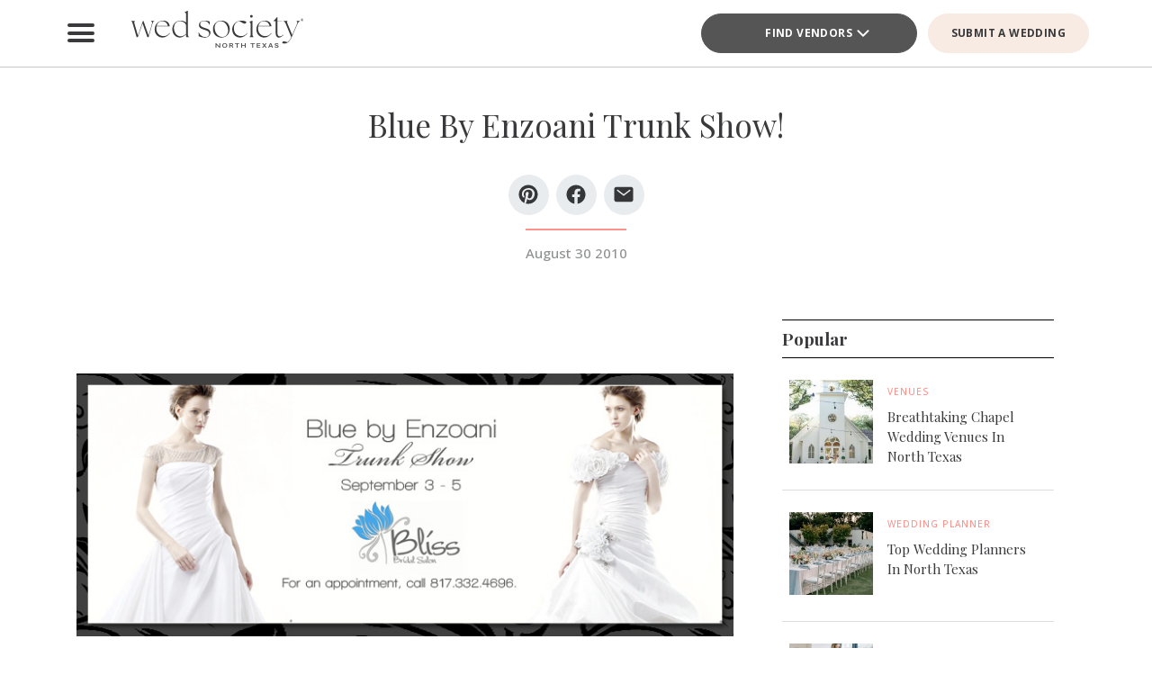

--- FILE ---
content_type: text/html; charset=UTF-8
request_url: https://www.bridesofnorthtexas.com/article/blue-by-enzoani-trunk-show/
body_size: 22208
content:
<!DOCTYPE html>
<html lang="en-US">

<head>
        <script>
        window.dvv_client_uid = Date.now().toString(36) + Math.random().toString(36).substring(2, 12).padStart(12, 0);
        window.dvv_client_dt = (new Date()).toLocaleString();
    </script>
            <!-- Google tag (gtag.js) -->
        <script async src="https://www.googletagmanager.com/gtag/js?id=G-2B5XN94N52"></script>
        <script>
            window.dataLayer = window.dataLayer || [];

            function gtag() {
                dataLayer.push(arguments);
            }
            gtag('js', new Date());

            gtag('config', 'G-2B5XN94N52');
        </script>
        <!-- Google tag end (gtag.js) -->
    
    
    
    <meta charset="UTF-8" />
    <meta name="theme-color" content="#f0998f" />
    <meta name="mobile-web-app-capable" content="yes">
    <meta name="apple-mobile-web-app-capable" content="yes">
    <meta name="apple-mobile-web-app-capable" content="yes" />
    <meta name="mobile-web-app-capable" content="yes" />

    <meta name="apple-mobile-web-app-status-bar-style" content="black-translucent">
    <meta name="apple-mobile-web-app-title" content="Wed Society North Texas">

    
    <link rel="apple-touch-icon" href="https://www.bridesofnorthtexas.com/wp-content/plugins/dvvhub/themes/wedsociety/assets/images/icons/icon-72.png" sizes="72x72">
    <link rel="apple-touch-icon" href="https://www.bridesofnorthtexas.com/wp-content/plugins/dvvhub/themes/wedsociety/assets/images/icons/icon-96.png" sizes="96x96">
    <link rel="apple-touch-icon" href="https://www.bridesofnorthtexas.com/wp-content/plugins/dvvhub/themes/wedsociety/assets/images/icons/icon-128.png" sizes="128x128">
    <link rel="apple-touch-icon" href="https://www.bridesofnorthtexas.com/wp-content/plugins/dvvhub/themes/wedsociety/assets/images/icons/icon-144.png" sizes="144x144">
    <link rel="apple-touch-icon" href="https://www.bridesofnorthtexas.com/wp-content/plugins/dvvhub/themes/wedsociety/assets/images/icons/icon-152.png" sizes="152x152">
    <link rel="apple-touch-icon" href="https://www.bridesofnorthtexas.com/wp-content/plugins/dvvhub/themes/wedsociety/assets/images/icons/icon-192.png" sizes="192x192">
    <link rel="apple-touch-icon" href="https://www.bridesofnorthtexas.com/wp-content/plugins/dvvhub/themes/wedsociety/assets/images/icons/icon-384.png" sizes="384x384">
    <link rel="apple-touch-icon" href="https://www.bridesofnorthtexas.com/wp-content/plugins/dvvhub/themes/wedsociety/assets/images/icons/icon-512.png" sizes="512x512">

    <meta name="viewport" content="width=device-width, initial-scale=1.0">
    <link rel="profile" href="https://gmpg.org/xfn/11" />
    <link rel="pingback" href="https://www.bridesofnorthtexas.com/xmlrpc.php" />

        <link rel="preconnect" href="https://fonts.googleapis.com">
    <link rel="preconnect" href="https://fonts.gstatic.com" crossorigin>
    <link href="https://fonts.googleapis.com/css2?family=Open+Sans:ital,wght@0,300;0,400;0,500;0,600;0,700;1,300;1,400;1,500;1,600;1,700&family=Playfair+Display:ital,wght@0,400;0,700;1,400;1,700&display=swap" rel="stylesheet">

    <link rel="stylesheet" href="https://www.bridesofnorthtexas.com/wp-content/plugins/dvvhub/themes/wedsociety/assets/css/base.css?v=20251028">

    <meta name='robots' content='index, follow, max-image-preview:large, max-snippet:-1, max-video-preview:-1' />

	<!-- This site is optimized with the Yoast SEO Premium plugin v26.8 (Yoast SEO v26.8) - https://yoast.com/product/yoast-seo-premium-wordpress/ -->
	<title>Blue By Enzoani Trunk Show! - Wed Society North Texas</title>
	<link rel="canonical" href="https://www.bridesofnorthtexas.com/article/blue-by-enzoani-trunk-show/" />
	<meta property="og:locale" content="en_US" />
	<meta property="og:type" content="article" />
	<meta property="og:title" content="Blue By Enzoani Trunk Show!" />
	<meta property="og:url" content="https://www.bridesofnorthtexas.com/article/blue-by-enzoani-trunk-show/" />
	<meta property="og:site_name" content="Wed Society North Texas" />
	<meta property="article:publisher" content="https://www.facebook.com/wedsocietynorthtx" />
	<meta property="article:published_time" content="2010-08-30T05:00:00+00:00" />
	<meta property="article:modified_time" content="2025-03-04T19:21:05+00:00" />
	<meta property="og:image" content="https://www.bridesofnorthtexas.com/wp-content/uploads/2025/08/wed-society-north-texas-site-logo.jpg" />
	<meta property="og:image:width" content="1200" />
	<meta property="og:image:height" content="675" />
	<meta property="og:image:type" content="image/jpeg" />
	<meta name="twitter:card" content="summary_large_image" />
	<script type="application/ld+json" class="yoast-schema-graph">{"@context":"https://schema.org","@graph":[{"@type":"Article","@id":"https://www.bridesofnorthtexas.com/article/blue-by-enzoani-trunk-show/#article","isPartOf":{"@id":"https://www.bridesofnorthtexas.com/article/blue-by-enzoani-trunk-show/"},"author":{"name":"","@id":""},"headline":"Blue By Enzoani Trunk Show!","datePublished":"2010-08-30T05:00:00+00:00","dateModified":"2025-03-04T19:21:05+00:00","mainEntityOfPage":{"@id":"https://www.bridesofnorthtexas.com/article/blue-by-enzoani-trunk-show/"},"wordCount":5,"publisher":{"@id":"https://www.bridesofnorthtexas.com/#organization"},"image":{"@id":"https://www.bridesofnorthtexas.com/article/blue-by-enzoani-trunk-show/#primaryimage"},"thumbnailUrl":"https://media0.wedsociety.com/wp-content/uploads/2025/02/7335769e17915e2f49c3237f9c8d144e67a27f3f2fed3.jpg","inLanguage":"en-US"},{"@type":"WebPage","@id":"https://www.bridesofnorthtexas.com/article/blue-by-enzoani-trunk-show/","url":"https://www.bridesofnorthtexas.com/article/blue-by-enzoani-trunk-show/","name":"Blue By Enzoani Trunk Show! - Wed Society North Texas","isPartOf":{"@id":"https://www.bridesofnorthtexas.com/#website"},"primaryImageOfPage":{"@id":"https://www.bridesofnorthtexas.com/article/blue-by-enzoani-trunk-show/#primaryimage"},"image":{"@id":"https://www.bridesofnorthtexas.com/article/blue-by-enzoani-trunk-show/#primaryimage"},"thumbnailUrl":"https://media0.wedsociety.com/wp-content/uploads/2025/02/7335769e17915e2f49c3237f9c8d144e67a27f3f2fed3.jpg","datePublished":"2010-08-30T05:00:00+00:00","dateModified":"2025-03-04T19:21:05+00:00","breadcrumb":{"@id":"https://www.bridesofnorthtexas.com/article/blue-by-enzoani-trunk-show/#breadcrumb"},"inLanguage":"en-US","potentialAction":[{"@type":"ReadAction","target":["https://www.bridesofnorthtexas.com/article/blue-by-enzoani-trunk-show/"]}]},{"@type":"ImageObject","inLanguage":"en-US","@id":"https://www.bridesofnorthtexas.com/article/blue-by-enzoani-trunk-show/#primaryimage","url":"https://media0.wedsociety.com/wp-content/uploads/2025/02/7335769e17915e2f49c3237f9c8d144e67a27f3f2fed3.jpg","contentUrl":"https://media0.wedsociety.com/wp-content/uploads/2025/02/7335769e17915e2f49c3237f9c8d144e67a27f3f2fed3.jpg"},{"@type":"BreadcrumbList","@id":"https://www.bridesofnorthtexas.com/article/blue-by-enzoani-trunk-show/#breadcrumb","itemListElement":[{"@type":"ListItem","position":1,"name":"Home","item":"https://www.bridesofnorthtexas.com/"},{"@type":"ListItem","position":2,"name":"Blue By Enzoani Trunk Show!"}]},{"@type":"WebSite","@id":"https://www.bridesofnorthtexas.com/#website","url":"https://www.bridesofnorthtexas.com/","name":"Wed Society® North Texas","description":"Plan your Dallas, Fort Worth wedding with ease. Discover the top wedding venues, photographers, and planners with Wed Society® North Texas.","publisher":{"@id":"https://www.bridesofnorthtexas.com/#organization"},"inLanguage":"en-US"},{"@type":"Organization","@id":"https://www.bridesofnorthtexas.com/#organization","name":"Wed Society® North Texas","url":"https://www.bridesofnorthtexas.com/","logo":{"@type":"ImageObject","inLanguage":"en-US","@id":"https://www.bridesofnorthtexas.com/#/schema/logo/image/","url":"https://www.bridesofnorthtexas.com/wp-content/uploads/2025/08/wed-society-north-texas-org-logo.jpg","contentUrl":"https://www.bridesofnorthtexas.com/wp-content/uploads/2025/08/wed-society-north-texas-org-logo.jpg","width":696,"height":696,"caption":"Wed Society® North Texas"},"image":{"@id":"https://www.bridesofnorthtexas.com/#/schema/logo/image/"},"sameAs":["https://www.facebook.com/wedsocietynorthtx","https://www.instagram.com/wedsociety.northtx/","https://www.pinterest.com/wedsocietynorthtx/","https://www.tiktok.com/@wedsociety.northtx"]}]}</script>
	<!-- / Yoast SEO Premium plugin. -->


<link rel="alternate" title="oEmbed (JSON)" type="application/json+oembed" href="https://www.bridesofnorthtexas.com/wp-json/oembed/1.0/embed?url=https%3A%2F%2Fwww.bridesofnorthtexas.com%2Farticle%2Fblue-by-enzoani-trunk-show%2F" />
<link rel="alternate" title="oEmbed (XML)" type="text/xml+oembed" href="https://www.bridesofnorthtexas.com/wp-json/oembed/1.0/embed?url=https%3A%2F%2Fwww.bridesofnorthtexas.com%2Farticle%2Fblue-by-enzoani-trunk-show%2F&#038;format=xml" />
<style id='wp-img-auto-sizes-contain-inline-css' type='text/css'>
img:is([sizes=auto i],[sizes^="auto," i]){contain-intrinsic-size:3000px 1500px}
/*# sourceURL=wp-img-auto-sizes-contain-inline-css */
</style>
<style id='wp-block-library-inline-css' type='text/css'>
:root{--wp-block-synced-color:#7a00df;--wp-block-synced-color--rgb:122,0,223;--wp-bound-block-color:var(--wp-block-synced-color);--wp-editor-canvas-background:#ddd;--wp-admin-theme-color:#007cba;--wp-admin-theme-color--rgb:0,124,186;--wp-admin-theme-color-darker-10:#006ba1;--wp-admin-theme-color-darker-10--rgb:0,107,160.5;--wp-admin-theme-color-darker-20:#005a87;--wp-admin-theme-color-darker-20--rgb:0,90,135;--wp-admin-border-width-focus:2px}@media (min-resolution:192dpi){:root{--wp-admin-border-width-focus:1.5px}}.wp-element-button{cursor:pointer}:root .has-very-light-gray-background-color{background-color:#eee}:root .has-very-dark-gray-background-color{background-color:#313131}:root .has-very-light-gray-color{color:#eee}:root .has-very-dark-gray-color{color:#313131}:root .has-vivid-green-cyan-to-vivid-cyan-blue-gradient-background{background:linear-gradient(135deg,#00d084,#0693e3)}:root .has-purple-crush-gradient-background{background:linear-gradient(135deg,#34e2e4,#4721fb 50%,#ab1dfe)}:root .has-hazy-dawn-gradient-background{background:linear-gradient(135deg,#faaca8,#dad0ec)}:root .has-subdued-olive-gradient-background{background:linear-gradient(135deg,#fafae1,#67a671)}:root .has-atomic-cream-gradient-background{background:linear-gradient(135deg,#fdd79a,#004a59)}:root .has-nightshade-gradient-background{background:linear-gradient(135deg,#330968,#31cdcf)}:root .has-midnight-gradient-background{background:linear-gradient(135deg,#020381,#2874fc)}:root{--wp--preset--font-size--normal:16px;--wp--preset--font-size--huge:42px}.has-regular-font-size{font-size:1em}.has-larger-font-size{font-size:2.625em}.has-normal-font-size{font-size:var(--wp--preset--font-size--normal)}.has-huge-font-size{font-size:var(--wp--preset--font-size--huge)}.has-text-align-center{text-align:center}.has-text-align-left{text-align:left}.has-text-align-right{text-align:right}.has-fit-text{white-space:nowrap!important}#end-resizable-editor-section{display:none}.aligncenter{clear:both}.items-justified-left{justify-content:flex-start}.items-justified-center{justify-content:center}.items-justified-right{justify-content:flex-end}.items-justified-space-between{justify-content:space-between}.screen-reader-text{border:0;clip-path:inset(50%);height:1px;margin:-1px;overflow:hidden;padding:0;position:absolute;width:1px;word-wrap:normal!important}.screen-reader-text:focus{background-color:#ddd;clip-path:none;color:#444;display:block;font-size:1em;height:auto;left:5px;line-height:normal;padding:15px 23px 14px;text-decoration:none;top:5px;width:auto;z-index:100000}html :where(.has-border-color){border-style:solid}html :where([style*=border-top-color]){border-top-style:solid}html :where([style*=border-right-color]){border-right-style:solid}html :where([style*=border-bottom-color]){border-bottom-style:solid}html :where([style*=border-left-color]){border-left-style:solid}html :where([style*=border-width]){border-style:solid}html :where([style*=border-top-width]){border-top-style:solid}html :where([style*=border-right-width]){border-right-style:solid}html :where([style*=border-bottom-width]){border-bottom-style:solid}html :where([style*=border-left-width]){border-left-style:solid}html :where(img[class*=wp-image-]){height:auto;max-width:100%}:where(figure){margin:0 0 1em}html :where(.is-position-sticky){--wp-admin--admin-bar--position-offset:var(--wp-admin--admin-bar--height,0px)}@media screen and (max-width:600px){html :where(.is-position-sticky){--wp-admin--admin-bar--position-offset:0px}}

/*# sourceURL=wp-block-library-inline-css */
</style><style id='global-styles-inline-css' type='text/css'>
:root{--wp--preset--aspect-ratio--square: 1;--wp--preset--aspect-ratio--4-3: 4/3;--wp--preset--aspect-ratio--3-4: 3/4;--wp--preset--aspect-ratio--3-2: 3/2;--wp--preset--aspect-ratio--2-3: 2/3;--wp--preset--aspect-ratio--16-9: 16/9;--wp--preset--aspect-ratio--9-16: 9/16;--wp--preset--color--black: #000000;--wp--preset--color--cyan-bluish-gray: #abb8c3;--wp--preset--color--white: #ffffff;--wp--preset--color--pale-pink: #f78da7;--wp--preset--color--vivid-red: #cf2e2e;--wp--preset--color--luminous-vivid-orange: #ff6900;--wp--preset--color--luminous-vivid-amber: #fcb900;--wp--preset--color--light-green-cyan: #7bdcb5;--wp--preset--color--vivid-green-cyan: #00d084;--wp--preset--color--pale-cyan-blue: #8ed1fc;--wp--preset--color--vivid-cyan-blue: #0693e3;--wp--preset--color--vivid-purple: #9b51e0;--wp--preset--gradient--vivid-cyan-blue-to-vivid-purple: linear-gradient(135deg,rgb(6,147,227) 0%,rgb(155,81,224) 100%);--wp--preset--gradient--light-green-cyan-to-vivid-green-cyan: linear-gradient(135deg,rgb(122,220,180) 0%,rgb(0,208,130) 100%);--wp--preset--gradient--luminous-vivid-amber-to-luminous-vivid-orange: linear-gradient(135deg,rgb(252,185,0) 0%,rgb(255,105,0) 100%);--wp--preset--gradient--luminous-vivid-orange-to-vivid-red: linear-gradient(135deg,rgb(255,105,0) 0%,rgb(207,46,46) 100%);--wp--preset--gradient--very-light-gray-to-cyan-bluish-gray: linear-gradient(135deg,rgb(238,238,238) 0%,rgb(169,184,195) 100%);--wp--preset--gradient--cool-to-warm-spectrum: linear-gradient(135deg,rgb(74,234,220) 0%,rgb(151,120,209) 20%,rgb(207,42,186) 40%,rgb(238,44,130) 60%,rgb(251,105,98) 80%,rgb(254,248,76) 100%);--wp--preset--gradient--blush-light-purple: linear-gradient(135deg,rgb(255,206,236) 0%,rgb(152,150,240) 100%);--wp--preset--gradient--blush-bordeaux: linear-gradient(135deg,rgb(254,205,165) 0%,rgb(254,45,45) 50%,rgb(107,0,62) 100%);--wp--preset--gradient--luminous-dusk: linear-gradient(135deg,rgb(255,203,112) 0%,rgb(199,81,192) 50%,rgb(65,88,208) 100%);--wp--preset--gradient--pale-ocean: linear-gradient(135deg,rgb(255,245,203) 0%,rgb(182,227,212) 50%,rgb(51,167,181) 100%);--wp--preset--gradient--electric-grass: linear-gradient(135deg,rgb(202,248,128) 0%,rgb(113,206,126) 100%);--wp--preset--gradient--midnight: linear-gradient(135deg,rgb(2,3,129) 0%,rgb(40,116,252) 100%);--wp--preset--font-size--small: 13px;--wp--preset--font-size--medium: 20px;--wp--preset--font-size--large: 36px;--wp--preset--font-size--x-large: 42px;--wp--preset--spacing--20: 0.44rem;--wp--preset--spacing--30: 0.67rem;--wp--preset--spacing--40: 1rem;--wp--preset--spacing--50: 1.5rem;--wp--preset--spacing--60: 2.25rem;--wp--preset--spacing--70: 3.38rem;--wp--preset--spacing--80: 5.06rem;--wp--preset--shadow--natural: 6px 6px 9px rgba(0, 0, 0, 0.2);--wp--preset--shadow--deep: 12px 12px 50px rgba(0, 0, 0, 0.4);--wp--preset--shadow--sharp: 6px 6px 0px rgba(0, 0, 0, 0.2);--wp--preset--shadow--outlined: 6px 6px 0px -3px rgb(255, 255, 255), 6px 6px rgb(0, 0, 0);--wp--preset--shadow--crisp: 6px 6px 0px rgb(0, 0, 0);}:where(.is-layout-flex){gap: 0.5em;}:where(.is-layout-grid){gap: 0.5em;}body .is-layout-flex{display: flex;}.is-layout-flex{flex-wrap: wrap;align-items: center;}.is-layout-flex > :is(*, div){margin: 0;}body .is-layout-grid{display: grid;}.is-layout-grid > :is(*, div){margin: 0;}:where(.wp-block-columns.is-layout-flex){gap: 2em;}:where(.wp-block-columns.is-layout-grid){gap: 2em;}:where(.wp-block-post-template.is-layout-flex){gap: 1.25em;}:where(.wp-block-post-template.is-layout-grid){gap: 1.25em;}.has-black-color{color: var(--wp--preset--color--black) !important;}.has-cyan-bluish-gray-color{color: var(--wp--preset--color--cyan-bluish-gray) !important;}.has-white-color{color: var(--wp--preset--color--white) !important;}.has-pale-pink-color{color: var(--wp--preset--color--pale-pink) !important;}.has-vivid-red-color{color: var(--wp--preset--color--vivid-red) !important;}.has-luminous-vivid-orange-color{color: var(--wp--preset--color--luminous-vivid-orange) !important;}.has-luminous-vivid-amber-color{color: var(--wp--preset--color--luminous-vivid-amber) !important;}.has-light-green-cyan-color{color: var(--wp--preset--color--light-green-cyan) !important;}.has-vivid-green-cyan-color{color: var(--wp--preset--color--vivid-green-cyan) !important;}.has-pale-cyan-blue-color{color: var(--wp--preset--color--pale-cyan-blue) !important;}.has-vivid-cyan-blue-color{color: var(--wp--preset--color--vivid-cyan-blue) !important;}.has-vivid-purple-color{color: var(--wp--preset--color--vivid-purple) !important;}.has-black-background-color{background-color: var(--wp--preset--color--black) !important;}.has-cyan-bluish-gray-background-color{background-color: var(--wp--preset--color--cyan-bluish-gray) !important;}.has-white-background-color{background-color: var(--wp--preset--color--white) !important;}.has-pale-pink-background-color{background-color: var(--wp--preset--color--pale-pink) !important;}.has-vivid-red-background-color{background-color: var(--wp--preset--color--vivid-red) !important;}.has-luminous-vivid-orange-background-color{background-color: var(--wp--preset--color--luminous-vivid-orange) !important;}.has-luminous-vivid-amber-background-color{background-color: var(--wp--preset--color--luminous-vivid-amber) !important;}.has-light-green-cyan-background-color{background-color: var(--wp--preset--color--light-green-cyan) !important;}.has-vivid-green-cyan-background-color{background-color: var(--wp--preset--color--vivid-green-cyan) !important;}.has-pale-cyan-blue-background-color{background-color: var(--wp--preset--color--pale-cyan-blue) !important;}.has-vivid-cyan-blue-background-color{background-color: var(--wp--preset--color--vivid-cyan-blue) !important;}.has-vivid-purple-background-color{background-color: var(--wp--preset--color--vivid-purple) !important;}.has-black-border-color{border-color: var(--wp--preset--color--black) !important;}.has-cyan-bluish-gray-border-color{border-color: var(--wp--preset--color--cyan-bluish-gray) !important;}.has-white-border-color{border-color: var(--wp--preset--color--white) !important;}.has-pale-pink-border-color{border-color: var(--wp--preset--color--pale-pink) !important;}.has-vivid-red-border-color{border-color: var(--wp--preset--color--vivid-red) !important;}.has-luminous-vivid-orange-border-color{border-color: var(--wp--preset--color--luminous-vivid-orange) !important;}.has-luminous-vivid-amber-border-color{border-color: var(--wp--preset--color--luminous-vivid-amber) !important;}.has-light-green-cyan-border-color{border-color: var(--wp--preset--color--light-green-cyan) !important;}.has-vivid-green-cyan-border-color{border-color: var(--wp--preset--color--vivid-green-cyan) !important;}.has-pale-cyan-blue-border-color{border-color: var(--wp--preset--color--pale-cyan-blue) !important;}.has-vivid-cyan-blue-border-color{border-color: var(--wp--preset--color--vivid-cyan-blue) !important;}.has-vivid-purple-border-color{border-color: var(--wp--preset--color--vivid-purple) !important;}.has-vivid-cyan-blue-to-vivid-purple-gradient-background{background: var(--wp--preset--gradient--vivid-cyan-blue-to-vivid-purple) !important;}.has-light-green-cyan-to-vivid-green-cyan-gradient-background{background: var(--wp--preset--gradient--light-green-cyan-to-vivid-green-cyan) !important;}.has-luminous-vivid-amber-to-luminous-vivid-orange-gradient-background{background: var(--wp--preset--gradient--luminous-vivid-amber-to-luminous-vivid-orange) !important;}.has-luminous-vivid-orange-to-vivid-red-gradient-background{background: var(--wp--preset--gradient--luminous-vivid-orange-to-vivid-red) !important;}.has-very-light-gray-to-cyan-bluish-gray-gradient-background{background: var(--wp--preset--gradient--very-light-gray-to-cyan-bluish-gray) !important;}.has-cool-to-warm-spectrum-gradient-background{background: var(--wp--preset--gradient--cool-to-warm-spectrum) !important;}.has-blush-light-purple-gradient-background{background: var(--wp--preset--gradient--blush-light-purple) !important;}.has-blush-bordeaux-gradient-background{background: var(--wp--preset--gradient--blush-bordeaux) !important;}.has-luminous-dusk-gradient-background{background: var(--wp--preset--gradient--luminous-dusk) !important;}.has-pale-ocean-gradient-background{background: var(--wp--preset--gradient--pale-ocean) !important;}.has-electric-grass-gradient-background{background: var(--wp--preset--gradient--electric-grass) !important;}.has-midnight-gradient-background{background: var(--wp--preset--gradient--midnight) !important;}.has-small-font-size{font-size: var(--wp--preset--font-size--small) !important;}.has-medium-font-size{font-size: var(--wp--preset--font-size--medium) !important;}.has-large-font-size{font-size: var(--wp--preset--font-size--large) !important;}.has-x-large-font-size{font-size: var(--wp--preset--font-size--x-large) !important;}
/*# sourceURL=global-styles-inline-css */
</style>

<style id='classic-theme-styles-inline-css' type='text/css'>
/*! This file is auto-generated */
.wp-block-button__link{color:#fff;background-color:#32373c;border-radius:9999px;box-shadow:none;text-decoration:none;padding:calc(.667em + 2px) calc(1.333em + 2px);font-size:1.125em}.wp-block-file__button{background:#32373c;color:#fff;text-decoration:none}
/*# sourceURL=/wp-includes/css/classic-themes.min.css */
</style>
<link rel='stylesheet' id='dashicons-css' href='https://www.bridesofnorthtexas.com/wp-includes/css/dashicons.min.css?ver=6.9' type='text/css' media='all' />
<link rel='stylesheet' id='wedsociety-parent-theme-style-css' href='https://www.bridesofnorthtexas.com/wp-content/plugins/dvvhub/themes/wedsociety/style.css?ver=6.9' type='text/css' media='all' />
<link rel='stylesheet' id='reusable-css' href='https://www.bridesofnorthtexas.com/wp-content/plugins/dvvhub/themes/wedsociety/reusable.css?ver=6.9' type='text/css' media='all' />
<script type="text/javascript" src="https://www.bridesofnorthtexas.com/wp-content/plugins/dvvhub/themes/wedsociety/assets/js/main.js?ver=1.0" id="wedsociety-main-js-js"></script>
<link rel="https://api.w.org/" href="https://www.bridesofnorthtexas.com/wp-json/" /><link rel="alternate" title="JSON" type="application/json" href="https://www.bridesofnorthtexas.com/wp-json/wp/v2/posts/5416" /><link rel="EditURI" type="application/rsd+xml" title="RSD" href="https://www.bridesofnorthtexas.com/xmlrpc.php?rsd" />
<meta name="generator" content="WordPress 6.9" />
<link rel='shortlink' href='https://www.bridesofnorthtexas.com/?p=5416' />
<!-- Schema optimized by Schema Pro --><script type="application/ld+json">{"@context":"https://schema.org","@type":"Article","mainEntityOfPage":{"@type":"WebPage","@id":"https://www.bridesofnorthtexas.com/article/blue-by-enzoani-trunk-show/"},"headline":"Blue By Enzoani Trunk Show!","datePublished":"2010-08-30T05:00:00","dateModified":"2025-03-04T19:21:05","publisher":{"@type":"Organization","name":"Wed Society® | North Texas - Wedding Planning Made Easy","logo":{"@type":"ImageObject","url":"https://www.bridesofnorthtexas.com/wp-content/uploads/2025/08/wed-society-north-texas-site-logo-107x60.jpg"}},"description":null}</script><!-- / Schema optimized by Schema Pro -->			<style id="wpsp-style-frontend"></style>
			<link rel="icon" href="https://www.bridesofnorthtexas.com/wp-content/uploads/2025/08/cropped-favicon-coral-scaled-1-32x32.png" sizes="32x32" />
<link rel="icon" href="https://www.bridesofnorthtexas.com/wp-content/uploads/2025/08/cropped-favicon-coral-scaled-1-192x192.png" sizes="192x192" />
<link rel="apple-touch-icon" href="https://www.bridesofnorthtexas.com/wp-content/uploads/2025/08/cropped-favicon-coral-scaled-1-180x180.png" />
<meta name="msapplication-TileImage" content="https://www.bridesofnorthtexas.com/wp-content/uploads/2025/08/cropped-favicon-coral-scaled-1-270x270.png" />

    <!-- Hotjar Tracking Code for Wed Society North Texas -->
<script>
    (function(h,o,t,j,a,r){
        h.hj=h.hj||function(){(h.hj.q=h.hj.q||[]).push(arguments)};
        h._hjSettings={hjid:3823991,hjsv:6};
        a=o.getElementsByTagName('head')[0];
        r=o.createElement('script');r.async=1;
        r.src=t+h._hjSettings.hjid+j+h._hjSettings.hjsv;
        a.appendChild(r);
    })(window,document,'https://static.hotjar.com/c/hotjar-','.js?sv=');
</script>    <script>
        async function wsevt(evt_name = '', evt_atts = {}) {

            if (window.dvv_debug_mode) {
                console.log('SENDING OUT EVENT VIA WSEVT!!!');
                console.log(evt_name);
                console.log(evt_atts);
                console.log('--------------------');
            }

            const url = 'https://www.bridesofnorthtexas.com/wp-json/dvvhub/v1/mpsevt';
            const meas_id = 'G-2B5XN94N52';

            console.log(url);
            console.log('--------------------');

            if (typeof meas_id == 'string' && meas_id.length) {

                if (typeof evt_name == 'string' && evt_name.length) {

                    if (typeof evt_atts != 'object') {
                        evt_atts = {};
                    }

                    if (window.dvv_debug_mode) {
                        evt_atts.debug_mode = true;
                    }

                    if (window.dvv_client_uid) {
                        evt_atts.dvv_cl_uid = window.dvv_client_uid;
                    }

                    if (window.dvv_client_dt) {
                        evt_atts.dvv_cl_dt = window.dvv_client_dt;
                    }

                    evt_atts.ws_mkt_id = '82125';
                    evt_atts.ws_mkt_trid = '82125_20241119083614_673cf6be4bfc6';

                    evt_atts.dvv_sess_id = 'dvvhub_20262609360269788702a81f7';
                    evt_atts.php_sess_id = '0';

                    evt_atts.transport_type = 'beacon';

                    if (typeof window.location.href == 'string' && window.location.href.length) {
                        evt_atts.loc_href = window.location.href;
                    }

                    if (typeof window.frames.top.document.referrer == 'string' && window.frames.top.document.referrer.length) {
                        evt_atts.referrer = window.frames.top.document.referrer;
                    }

                    if (typeof navigator.userAgent == 'string' && navigator.userAgent.length) {
                        evt_atts.user_agent = navigator.userAgent;

                        const device_type = /Mobile|Tablet|iPad|iPhone|Android/.test(navigator.userAgent) ? 'Mobile' : 'Desktop';

                        evt_atts.device_type = device_type;
                    }

                    gtag('event', evt_name, evt_atts);

                    gtag('get', meas_id, 'client_id', (client_id) => {

                        evt_atts.evt_name = evt_name;
                        evt_atts.cl_id = client_id;

                        try {
                            fetch(url, {
                                method: 'POST',
                                headers: {
                                    'Content-Type': 'application/json'
                                },
                                body: JSON.stringify(evt_atts)
                            }).then((response => {
                                if (window.dvv_debug_mode) {
                                    console.log('MPSEVT RESPONSE:');
                                    console.log(evt_name);
                                    console.log(evt_atts);
                                    console.log(response.status);
                                    console.log('--------------------');
                                }
                            }));
                        } catch (error) {
                            if (window.dvv_debug_mode) {
                                console.log('MPSEVT ERROR:');
                                console.log(evt_name);
                                console.log(evt_atts);
                                console.log(error);
                                console.log('--------------------');
                            }
                        }

                    });

                    return true;
                }
            }

            return false;
        }

        function handle_wsevt(el, prevent_default) {
            try {
                if (el && (el instanceof Element || el instanceof HTMLDocument)) {
                    if (typeof el.dataset.event == 'string' && el.dataset.event.length && typeof el.dataset.trid == 'string' && el.dataset.trid.length) {

                        var has_href = false;

                        if (prevent_default) {
                            event.preventDefault();
                        }

                        var evt_atts = {
                            'event_label': el.dataset.trid,
                            'trid': el.dataset.trid,
                        };

                        if (typeof el.href == 'string' && el.href.length && !el.href.toLowerCase().startsWith('javascript:')) {
                            has_href = true;
                            evt_atts.href = el.href;
                        }

                        if (typeof el.dataset.event_category == 'string' && el.dataset.event_category.length) {
                            evt_atts.event_category = el.dataset.event_category;
                        }

                        if (typeof el.dataset.event_slug == 'string' && el.dataset.event_slug.length) {
                            evt_atts.event_slug = el.dataset.event_slug;
                        }

                        if (typeof el.dataset.event_title == 'string' && el.dataset.event_title.length) {
                            evt_atts.event_title = el.dataset.event_title;
                        }

                        if (typeof el.dataset.event_desc == 'string' && el.dataset.event_desc.length) {
                            evt_atts.event_desc = el.dataset.event_desc;
                        }

                        if (typeof el.dataset.event_action == 'string' && el.dataset.event_action.length) {
                            evt_atts.event_action = el.dataset.event_action;
                        }

                        if (typeof el.dataset.event_location == 'string' && el.dataset.event_location.length) {
                            evt_atts.event_location = el.dataset.event_location;
                        }

                        if (typeof el.dataset.cat_trid == 'string' && el.dataset.cat_trid.length) {
                            evt_atts.cat_trid = el.dataset.cat_trid;
                        }

                        if (typeof el.dataset.cat_name == 'string' && el.dataset.cat_name.length) {
                            evt_atts.cat_name = el.dataset.cat_name;
                        }

                        if (typeof el.dataset.cat_slug == 'string' && el.dataset.cat_slug.length) {
                            evt_atts.cat_slug = el.dataset.cat_slug;
                        }

                        if (typeof el.dataset.ws_post_id == 'string' && el.dataset.ws_post_id.length) {
                            evt_atts.ws_post_id = el.dataset.ws_post_id;
                        }

                        wsevt(el.dataset.event, evt_atts);

                        if (prevent_default && has_href) {
                            setTimeout(function() {
                                window.location = el.href;
                            }, 250);
                        }
                    }
                }
            } catch (error) {
                if (window.dvv_debug_mode) {
                    console.log(error);
                }
            }
        }

        document.addEventListener('click', (event) => {

            const shift = event.getModifierState("Shift");
            const ctrl = event.getModifierState("Control") || event.getModifierState("Meta");
            var prevent_default = false;

            const dvv_sel_el = event.target.closest('div.dvv-select');

            if (dvv_sel_el) {
                if (document.activeElement.parentNode == dvv_sel_el && document.activeElement.classList.contains('wsevt')) {
                    handle_wsevt(document.activeElement, prevent_default);
                    return true;
                }
            }

            const link_el = event.target.closest('a.wsevt');

            if (link_el) {
                prevent_default = (!shift && !ctrl && link_el.target != '_blank');
                handle_wsevt(link_el, prevent_default);
                return true;
            }

            const btn_el = event.target.closest('button.wsevt');

            if (btn_el) {
                prevent_default = (!shift && !ctrl);
                handle_wsevt(btn_el, prevent_default);
                return true;
            }

            const jsfn_el = event.target.closest('.wsjsevt');

            if (jsfn_el) {
                prevent_default = false;
                handle_wsevt(jsfn_el, prevent_default);
                return true;
            }


        });
    </script>
</head>

<body class="wp-singular post-template-default single single-post postid-5416 single-format-standard wp-theme-wedsociety wp-schema-pro-2.10.6">

    
    
    <div id="page" class="site">

                <style>
    html {
        margin-top: 0 !important;
    }

    #wpadminbar {
        display: none !important;
    }

    header#wedsoc-header {
        position: sticky !important;
        top: 0;
        z-index: 9;
        background: #fff;
        border-bottom: 1px solid #c6c6c6;
    }
</style>
<script>
    function wedsoc_main_nav_open() {
        document.querySelector('body').classList.add('wedsoc-nav-sidebar-open');
    }

    function wedsoc_main_nav_close() {
        document.querySelector('body').classList.remove('wedsoc-nav-sidebar-open');
    }
</script>
<header id="wedsoc-header" class="wedsoc-header site-header">
    <style>
    button#wedsoc-main-nav-open {
        width: 40px;
        height: 40px;
        position: relative;
        background: none;
        outline: none;
        border: none;
        padding: 5px;
        cursor: pointer;
        font-size: 30px;
    }

    button#wedsoc-main-nav-open span {
        display: block;
        position: absolute;
        height: 4px;
        width: 1em;
        background: var(--stone);
        border-radius: 4px;
        left: 0;
        opacity: 1;
        transition: var(--default-transition);
    }

    button#wedsoc-main-nav-open>div {
        display: block;
        position: relative;
        height: 100%;
    }

    button#wedsoc-main-nav-open>div>span:nth-child(1) {
        top: 15%;
    }

    button#wedsoc-main-nav-open>div>span:nth-child(2) {
        top: 50%;
        margin-top: -2px;
    }

    button#wedsoc-main-nav-open>div>span:nth-child(3) {
        bottom: 15%;
    }

    .wedsoc-site-logo a {
        display: inline-block;
    }

    .wedsoc-site-logo img {
        width: 100%;
        max-width: 200px;
    }

    .wedsoc-header-main-wrap {
        display: flex;
        flex-direction: row;
        flex-wrap: nowrap;
        justify-content: space-between;
        align-items: center;
        position: relative;
    }

    .wedsoc-main-nav-open-wrap {
        position: absolute;
        left: 0;
        top: 50%;
        transform: translate(0, -50%);
    }

    .wedsoc-site-logo-container {
        padding: 10px 20px;
    }

    .wedsoc-site-logo-wrap {
        margin-left: 50px;
    }

    .wedsoc-header-cta-wrap .header-categories-select.dvv-select {
        width: 240px;
        max-width: 400px;
    }

    .wedsoc-header-cta-wrap .header-categories-select.dvv-select.dvv-select>.dvv-select-title {
        font-size: 12px;
        font-weight: 700;
        padding: 9px 25px;
        height: auto;
        letter-spacing: 0.4px;
        line-height: 2em;
        border: 1px solid #555555;
        background: #555555;
        color: #ffffff;
    }

    .wedsoc-header-cta-wrap .header-categories-select.dvv-select.dvv-select>.dvv-select-title svg>polyline {
        stroke: var(--white) !important;
    }

    .wedsoc-header-cta-wrap .header-categories-select.dvv-select.dvv-select>.dvv-select-choices {
        max-height: 250px;
    }

    .wedsoc-header-cta-wrap .header-categories-select.dvv-select.dvv-select>.dvv-select-choices a {
        font-size: 12px;
        font-weight: 600;
        padding: 0.75em 1em;
    }

    .dvv-select-choices a:hover {
        color: var(--salmon);
    }

    .wedsoc-header-cta {
        display: inline-block;
        background-color: var(--vanilla);
        color: var(--stone);
        border: 1px solid var(--vanilla);
        transition: 0.3s ease-in-out;
        border-radius: 3em;
        padding: 9px 25px;
        letter-spacing: 0.4px;
        text-transform: uppercase;
        font-weight: 700;
        font-size: 12px;
        line-height: 2em;
        margin-left: 1em;
    }

    .wedsoc-header-cta:hover {
        background: none !important;
        border: 1px solid var(--stone) !important;
    }

    .wedsoc-header-cta-wrap {
        display: flex;
    }

    @media(max-width:991px) {
        .wedsoc-header-cta-wrap>.wedsoc-header-cta-container {
            display: none;
        }
    }

    @media(max-width:767px) {

        #header-btn-logo-wrap {
            position: relative;
            background: #fff;
            z-index: 9;
            width: 100%;
            display: flex;
            justify-content: center;
            height: 62px;
        }

        header#wedsoc-header,
        header#wedsoc-header #wedsoc-header-main {
            height: 62px;
        }

        .wedsoc-site-logo img {
            max-height: 46px;
            height: 46px;
        }

        .wedsoc-header-cta-wrap {
            display: block;
            position: fixed;
            top: 62px;
            left: 0;
            right: 0;
            background: #fff;
            width: 100%;
            padding: 10px;
            z-index: 3;
        }

        .wedsoc-header-cta-wrap .header-categories-select-container {
            display: flex;
            align-items: center;
            justify-content: center;
            width: 100%;
        }

        .wedsoc-header-cta-wrap .header-categories-select.dvv-select {
            width: 400px;
            max-width: 90%;
        }

        .wedsoc-main-nav-open-wrap {
            left: 15px;
        }

        .wedsoc-site-logo-container {
            padding: 10px 20px 5px;
        }

        .wedsoc-header-main-wrap {
            justify-content: center;
        }

        .wedsoc-site-logo-wrap {
            justify-self: center;
            margin: 0;
        }
    }
</style>
<div id="wedsoc-header-main" class="wedsoc-header-main header-main">
    <div class="wedsoc-header-main-wrap container">
        <div id="header-btn-logo-wrap">
            <div class="wedsoc-main-nav-open-wrap">
                <button id="wedsoc-main-nav-open" class="wedsoc-main-nav-open" aria-label="Sidemenu Trigger Open" onclick="wedsoc_main_nav_open()">
                    <div>
                        <span></span><span></span><span></span>
                    </div>
                </button>
            </div>
            <div class="wedsoc-site-logo-wrap">
                <div class="wedsoc-site-logo-container">
                    <div class="wedsoc-site-logo">
                        <a href="https://www.bridesofnorthtexas.com/" title="Wed Society North Texas">
                                                                                            <img src="https://media0.wedsociety.com/wp-content/uploads/2024/11/Wed-Society-North-Texas_Website-Logo.svg" alt="Wed Society North Texas">
                            
                        </a>
                    </div>
                </div>
            </div>
        </div>

        <div id="wedsoc-header-cta-wrap" class="wedsoc-header-cta-wrap cta-hide-mobile">

                            <div class="header-categories-select-container">
                    <div class="header-categories-select dvv-select">
                        <button type="button" class="dvv-select-title wsevt" tabindex="0" data-event="head_findv_dd_open" data-trid="82125_20241119083614_673cf6be4bfc6" data-event_category="site_header" data-event_action="open" data-event_desc="Header Find Vendors Dropdown Open">
                            FIND VENDORS                            <div class="dvv-select-icon">
                                <svg class="wedsoc-cstm-select-label-icon" xmlns="http://www.w3.org/2000/svg" width="20" height="20" viewBox="0 0 512 512">
                                    <polyline points="112 184 256 328 400 184" style="fill:none;stroke:#000;stroke-linecap:round;stroke-linejoin:round;stroke-width:48px"></polyline>
                                </svg>
                            </div>
                        </button>
                        <div class="dvv-select-choices">
                                                            <a href="https://www.bridesofnorthtexas.com/wedding-vendors/" tabindex="0" class="wsevt" data-event="head_findv_dd_select_all" data-trid="82125_20241119083614_673cf6be4bfc6" data-event_category="site_header" data-event_action="select" data-event_desc="Header Find Vendors Dropdown Select All" data-event_title="All Vendors">
                                    All Vendors
                                </a>
                                                                                                                        <a href="https://www.bridesofnorthtexas.com/wedding-vendors/accommodations/" tabindex="0" class="wsevt" data-event="head_findv_dd_select_cat" data-trid="82173_20241119101837_673d0ebd977ff" data-event_category="site_header" data-event_action="select" data-event_desc="Header Find Vendors Dropdown Select Category" data-event_slug="accommodations" data-event_title="Accommodations">
                                    Accommodations                                </a>
                                                                                            <a href="https://www.bridesofnorthtexas.com/wedding-vendors/after-i-do/" tabindex="0" class="wsevt" data-event="head_findv_dd_select_cat" data-trid="82179_20241119102210_673d0f9232088" data-event_category="site_header" data-event_action="select" data-event_desc="Header Find Vendors Dropdown Select Category" data-event_slug="after-i-do" data-event_title="After I Do">
                                    After I Do                                </a>
                                                                                            <a href="https://www.bridesofnorthtexas.com/wedding-vendors/beauty/" tabindex="0" class="wsevt" data-event="head_findv_dd_select_cat" data-trid="82191_20241120015750_673deade43078" data-event_category="site_header" data-event_action="select" data-event_desc="Header Find Vendors Dropdown Select Category" data-event_slug="beauty" data-event_title="Beauty">
                                    Beauty                                </a>
                                                                                            <a href="https://www.bridesofnorthtexas.com/wedding-vendors/before-i-do/" tabindex="0" class="wsevt" data-event="head_findv_dd_select_cat" data-trid="82197_20241120022007_673df017430a7" data-event_category="site_header" data-event_action="select" data-event_desc="Header Find Vendors Dropdown Select Category" data-event_slug="before-i-do" data-event_title="Before I Do">
                                    Before I Do                                </a>
                                                                                            <a href="https://www.bridesofnorthtexas.com/wedding-vendors/cakes/" tabindex="0" class="wsevt" data-event="head_findv_dd_select_cat" data-trid="82209_20241120022537_673df1616ee72" data-event_category="site_header" data-event_action="select" data-event_desc="Header Find Vendors Dropdown Select Category" data-event_slug="cakes" data-event_title="Cakes &amp; Sweets">
                                    Cakes &amp; Sweets                                </a>
                                                                                            <a href="https://www.bridesofnorthtexas.com/wedding-vendors/calligraphy/" tabindex="0" class="wsevt" data-event="head_findv_dd_select_cat" data-trid="82215_20241120022952_673df26028330" data-event_category="site_header" data-event_action="select" data-event_desc="Header Find Vendors Dropdown Select Category" data-event_slug="calligraphy" data-event_title="Calligraphy">
                                    Calligraphy                                </a>
                                                                                            <a href="https://www.bridesofnorthtexas.com/wedding-vendors/catering/" tabindex="0" class="wsevt" data-event="head_findv_dd_select_cat" data-trid="82221_20241120023152_673df2d83ba6c" data-event_category="site_header" data-event_action="select" data-event_desc="Header Find Vendors Dropdown Select Category" data-event_slug="catering" data-event_title="Catering &amp; Bartending">
                                    Catering &amp; Bartending                                </a>
                                                                                            <a href="https://www.bridesofnorthtexas.com/wedding-vendors/rentals/" tabindex="0" class="wsevt" data-event="head_findv_dd_select_cat" data-trid="82227_20241120023342_673df346906a9" data-event_category="site_header" data-event_action="select" data-event_desc="Header Find Vendors Dropdown Select Category" data-event_slug="rentals" data-event_title="Decor &amp; Rentals">
                                    Decor &amp; Rentals                                </a>
                                                                                            <a href="https://www.bridesofnorthtexas.com/wedding-vendors/entertainment/" tabindex="0" class="wsevt" data-event="head_findv_dd_select_cat" data-trid="82233_20241120023556_673df3ccf1c8b" data-event_category="site_header" data-event_action="select" data-event_desc="Header Find Vendors Dropdown Select Category" data-event_slug="entertainment" data-event_title="Entertainment">
                                    Entertainment                                </a>
                                                                                            <a href="https://www.bridesofnorthtexas.com/wedding-vendors/experiential-events/" tabindex="0" class="wsevt" data-event="head_findv_dd_select_cat" data-trid="82239_20241120023836_673df46c7d497" data-event_category="site_header" data-event_action="select" data-event_desc="Header Find Vendors Dropdown Select Category" data-event_slug="experiential-events" data-event_title="Experiential Events">
                                    Experiential Events                                </a>
                                                                                            <a href="https://www.bridesofnorthtexas.com/wedding-vendors/fashion/" tabindex="0" class="wsevt" data-event="head_findv_dd_select_cat" data-trid="82245_20241120024316_673df584cc022" data-event_category="site_header" data-event_action="select" data-event_desc="Header Find Vendors Dropdown Select Category" data-event_slug="fashion" data-event_title="Fashion">
                                    Fashion                                </a>
                                                                                            <a href="https://www.bridesofnorthtexas.com/wedding-vendors/favors/" tabindex="0" class="wsevt" data-event="head_findv_dd_select_cat" data-trid="82251_20241120024516_673df5fcbb6c0" data-event_category="site_header" data-event_action="select" data-event_desc="Header Find Vendors Dropdown Select Category" data-event_slug="favors" data-event_title="Favors">
                                    Favors                                </a>
                                                                                            <a href="https://www.bridesofnorthtexas.com/wedding-vendors/floral/" tabindex="0" class="wsevt" data-event="head_findv_dd_select_cat" data-trid="82261_20241120024812_673df6ac6b69a" data-event_category="site_header" data-event_action="select" data-event_desc="Header Find Vendors Dropdown Select Category" data-event_slug="floral" data-event_title="Floral">
                                    Floral                                </a>
                                                                                            <a href="https://www.bridesofnorthtexas.com/wedding-vendors/wedding-tuxedos-suits/" tabindex="0" class="wsevt" data-event="head_findv_dd_select_cat" data-trid="82267_20241120025421_673df81d0b8c8" data-event_category="site_header" data-event_action="select" data-event_desc="Header Find Vendors Dropdown Select Category" data-event_slug="wedding-tuxedos-suits" data-event_title="For The Guys">
                                    For The Guys                                </a>
                                                                                            <a href="https://www.bridesofnorthtexas.com/wedding-vendors/wedding-registry-places/" tabindex="0" class="wsevt" data-event="head_findv_dd_select_cat" data-trid="82273_20241120025634_673df8a2ef1c7" data-event_category="site_header" data-event_action="select" data-event_desc="Header Find Vendors Dropdown Select Category" data-event_slug="wedding-registry-places" data-event_title="Gifts &amp; Registry">
                                    Gifts &amp; Registry                                </a>
                                                                                            <a href="https://www.bridesofnorthtexas.com/wedding-vendors/health-fitness/" tabindex="0" class="wsevt" data-event="head_findv_dd_select_cat" data-trid="82279_20241120030540_673dfac4a7c14" data-event_category="site_header" data-event_action="select" data-event_desc="Header Find Vendors Dropdown Select Category" data-event_slug="health-fitness" data-event_title="Health &amp; Fitness">
                                    Health &amp; Fitness                                </a>
                                                                                            <a href="https://www.bridesofnorthtexas.com/wedding-vendors/destination-wedding-locations/" tabindex="0" class="wsevt" data-event="head_findv_dd_select_cat" data-trid="82285_20241120030725_673dfb2dddcba" data-event_category="site_header" data-event_action="select" data-event_desc="Header Find Vendors Dropdown Select Category" data-event_slug="destination-wedding-locations" data-event_title="Honeymoon &amp; Destination Weddings">
                                    Honeymoon &amp; Destination Weddings                                </a>
                                                                                            <a href="https://www.bridesofnorthtexas.com/wedding-vendors/invitations/" tabindex="0" class="wsevt" data-event="head_findv_dd_select_cat" data-trid="82291_20241120030937_673dfbb173a4b" data-event_category="site_header" data-event_action="select" data-event_desc="Header Find Vendors Dropdown Select Category" data-event_slug="invitations" data-event_title="Invitations &amp; Paper">
                                    Invitations &amp; Paper                                </a>
                                                                                            <a href="https://www.bridesofnorthtexas.com/wedding-vendors/engagement-rings/" tabindex="0" class="wsevt" data-event="head_findv_dd_select_cat" data-trid="82297_20241120031130_673dfc2273b9e" data-event_category="site_header" data-event_action="select" data-event_desc="Header Find Vendors Dropdown Select Category" data-event_slug="engagement-rings" data-event_title="Jewelry">
                                    Jewelry                                </a>
                                                                                            <a href="https://www.bridesofnorthtexas.com/wedding-vendors/lighting-fireworks/" tabindex="0" class="wsevt" data-event="head_findv_dd_select_cat" data-trid="82303_20241120031309_673dfc85cdf60" data-event_category="site_header" data-event_action="select" data-event_desc="Header Find Vendors Dropdown Select Category" data-event_slug="lighting-fireworks" data-event_title="Lighting &amp; Fireworks">
                                    Lighting &amp; Fireworks                                </a>
                                                                                            <a href="https://www.bridesofnorthtexas.com/wedding-vendors/live-wedding-painter/" tabindex="0" class="wsevt" data-event="head_findv_dd_select_cat" data-trid="372946_20251215053158_6940460e85486" data-event_category="site_header" data-event_action="select" data-event_desc="Header Find Vendors Dropdown Select Category" data-event_slug="live-wedding-painter" data-event_title="Live Wedding Painter">
                                    Live Wedding Painter                                </a>
                                                                                            <a href="https://www.bridesofnorthtexas.com/wedding-vendors/officiant/" tabindex="0" class="wsevt" data-event="head_findv_dd_select_cat" data-trid="82307_20241120031507_673dfcfb89d52" data-event_category="site_header" data-event_action="select" data-event_desc="Header Find Vendors Dropdown Select Category" data-event_slug="officiant" data-event_title="Officiant">
                                    Officiant                                </a>
                                                                                            <a href="https://www.bridesofnorthtexas.com/wedding-vendors/photo-booth/" tabindex="0" class="wsevt" data-event="head_findv_dd_select_cat" data-trid="82327_20241120032218_673dfeaa8fecc" data-event_category="site_header" data-event_action="select" data-event_desc="Header Find Vendors Dropdown Select Category" data-event_slug="photo-booth" data-event_title="Photo Booth">
                                    Photo Booth                                </a>
                                                                                            <a href="https://www.bridesofnorthtexas.com/wedding-vendors/photography/" tabindex="0" class="wsevt" data-event="head_findv_dd_select_cat" data-trid="82333_20241120032708_673dffcc6da13" data-event_category="site_header" data-event_action="select" data-event_desc="Header Find Vendors Dropdown Select Category" data-event_slug="photography" data-event_title="Photography">
                                    Photography                                </a>
                                                                                            <a href="https://www.bridesofnorthtexas.com/wedding-vendors/party-room-rentals/" tabindex="0" class="wsevt" data-event="head_findv_dd_select_cat" data-trid="82339_20241120034726_673e048ed6abc" data-event_category="site_header" data-event_action="select" data-event_desc="Header Find Vendors Dropdown Select Category" data-event_slug="party-room-rentals" data-event_title="Private Party Spaces">
                                    Private Party Spaces                                </a>
                                                                                            <a href="https://www.bridesofnorthtexas.com/wedding-vendors/rehearsal-dinner/" tabindex="0" class="wsevt" data-event="head_findv_dd_select_cat" data-trid="82345_20241120040607_673e08ef6a4e5" data-event_category="site_header" data-event_action="select" data-event_desc="Header Find Vendors Dropdown Select Category" data-event_slug="rehearsal-dinner" data-event_title="Rehearsal Dinner">
                                    Rehearsal Dinner                                </a>
                                                                                            <a href="https://www.bridesofnorthtexas.com/wedding-vendors/wedding-transportation/" tabindex="0" class="wsevt" data-event="head_findv_dd_select_cat" data-trid="82354_20241120040928_673e09b80e2e5" data-event_category="site_header" data-event_action="select" data-event_desc="Header Find Vendors Dropdown Select Category" data-event_slug="wedding-transportation" data-event_title="Transportation &amp; Valet">
                                    Transportation &amp; Valet                                </a>
                                                                                            <a href="https://www.bridesofnorthtexas.com/wedding-vendors/travel-agency/" tabindex="0" class="wsevt" data-event="head_findv_dd_select_cat" data-trid="82364_20241120042619_673e0dab6ea69" data-event_category="site_header" data-event_action="select" data-event_desc="Header Find Vendors Dropdown Select Category" data-event_slug="travel-agency" data-event_title="Travel Agents">
                                    Travel Agents                                </a>
                                                                                            <a href="https://www.bridesofnorthtexas.com/wedding-vendors/venues/" tabindex="0" class="wsevt" data-event="head_findv_dd_select_cat" data-trid="82370_20241120042808_673e0e187fb08" data-event_category="site_header" data-event_action="select" data-event_desc="Header Find Vendors Dropdown Select Category" data-event_slug="venues" data-event_title="Venues">
                                    Venues                                </a>
                                                                                            <a href="https://www.bridesofnorthtexas.com/wedding-vendors/videography/" tabindex="0" class="wsevt" data-event="head_findv_dd_select_cat" data-trid="82376_20241120042954_673e0e8254cdd" data-event_category="site_header" data-event_action="select" data-event_desc="Header Find Vendors Dropdown Select Category" data-event_slug="videography" data-event_title="Videography">
                                    Videography                                </a>
                                                                                            <a href="https://www.bridesofnorthtexas.com/wedding-vendors/wedding-content-creator/" tabindex="0" class="wsevt" data-event="head_findv_dd_select_cat" data-trid="82384_20241120043726_673e10463d917" data-event_category="site_header" data-event_action="select" data-event_desc="Header Find Vendors Dropdown Select Category" data-event_slug="wedding-content-creator" data-event_title="Wedding Content Creator">
                                    Wedding Content Creator                                </a>
                                                                                            <a href="https://www.bridesofnorthtexas.com/wedding-vendors/wedding-pet-attendant/" tabindex="0" class="wsevt" data-event="head_findv_dd_select_cat" data-trid="372949_20251205081616_69333d9026bd9" data-event_category="site_header" data-event_action="select" data-event_desc="Header Find Vendors Dropdown Select Category" data-event_slug="wedding-pet-attendant" data-event_title="Wedding Pet Attendant North Texas">
                                    Wedding Pet Attendant North Texas                                </a>
                                                                                            <a href="https://www.bridesofnorthtexas.com/wedding-vendors/wedding-planner/" tabindex="0" class="wsevt" data-event="head_findv_dd_select_cat" data-trid="82389_20241120043929_673e10c1cbc63" data-event_category="site_header" data-event_action="select" data-event_desc="Header Find Vendors Dropdown Select Category" data-event_slug="wedding-planner" data-event_title="Wedding Planner">
                                    Wedding Planner                                </a>
                            
                        </div>
                    </div>
                </div>
            
                            <div class="wedsoc-header-cta-container">
                                            <a href="https://www.wedsociety.com/wedding-submissions/" class="wedsoc-header-cta" target="_blank">
                            SUBMIT A WEDDING                        </a>
                                    </div>
                    </div>
    </div>

</div></header><!-- #masthead -->
<style>
    aside#wedsoc-nav-sidebar {
        position: fixed;
        left: -1px;
        top: 0;
        width: 0;
        height: 100%;
        overflow: hidden;
        display: flex;
        flex-direction: column;
        z-index: 100;
        transition: var(--default-transition);
        box-shadow: 7px 0 60px rgba(0, 0, 0, 0.1);
        opacity: 0.8;
    }

    body.wedsoc-nav-sidebar-open aside#wedsoc-nav-sidebar {
        width: var(--aside-width);
        opacity: 1;
    }

    aside#wedsoc-nav-sidebar .wedsoc-nav-sidebar-wrap {
        background: var(--vanilla-tp);
        backdrop-filter: blur(10px);
        width: var(--aside-width);
        min-width: var(--aside-width);
        height: auto;
        overflow-y: auto;
        display: block;
        flex-direction: column;
        overscroll-behavior: contain;
        flex-grow: 1;
        overflow-x: hidden;
        border-left: 5px solid var(--hot-pink);
    }

    aside#wedsoc-nav-sidebar .wedsoc-main-nav-close-wrap {
        background: transparent;
        display: block;
        width: var(--aside-width);
        min-width: var(--aside-width);
        height: 40px;
        max-height: 40px;
        min-height: 40px;
        position: absolute;
        top: 0;
        left: 0;
        overflow: visible;
    }

    aside#wedsoc-nav-sidebar .wedsoc-main-nav-wrap {
        display: block;
        width: var(--aside-width);
        min-width: var(--aside-width);
        margin: 30px 0;
        position: relative;
        padding: 0 30px;
    }

    button#wedsoc-main-nav-close {
        width: 40px;
        height: 40px;
        position: absolute;
        background: none;
        outline: none;
        border: none;
        padding: 5px;
        top: 7px;
        right: 20px;
        cursor: pointer;
        z-index: 110;
        font-size: 30px;
    }

    button#wedsoc-main-nav-close span {
        display: block;
        position: absolute;
        height: 4px;
        width: 1em;
        background: var(--stone);
        border-radius: 2px;
        left: 0;
        opacity: 1;
        transition: var(--default-transition);
    }

    button#wedsoc-main-nav-close:hover span {
        background: var(--salmon);
    }

    button#wedsoc-main-nav-close>div {
        display: block;
        position: relative;
        height: 100%;
    }

    button#wedsoc-main-nav-close>div>span:nth-child(1) {
        transform: rotate(45deg);
        top: 50%;
        margin-top: -2px;
    }

    button#wedsoc-main-nav-close>div>span:nth-child(2) {
        transform: rotate(-45deg);
        top: 50%;
        margin-top: -2px;
    }

    nav#wedsoc-main-nav {}

    nav#wedsoc-main-nav ul {
        list-style: none;
        display: block;
    }

    nav#wedsoc-main-nav ul>li {
        display: block;
    }

    nav#wedsoc-main-nav ul>li>a {
        width: 100%;
        height: 50px;
        display: flex;
        align-items: center;
        color: var(--stone);
        font-family: var(--serif-family);
        transition: var(--default-transition);
        font-size: 1.3rem;
        white-space: nowrap;
    }

    nav#wedsoc-main-nav ul>li>a:hover {
        width: 100%;
        height: 50px;
        color: var(--salmon);
    }

    aside#wedsoc-nav-sidebar .wedsoc-main-nav-ctas {
        margin: 30px 30px 20px 30px;
        padding: 0;
        border-top: 1px solid var(--salmon);
        border-bottom: 1px solid var(--salmon);
        padding: 1.5rem 0;

    }

    aside#wedsoc-nav-sidebar .wedsoc-main-nav-ctas #wedsoc-main-nav-engagement-cta {
        text-align: center;
        font-size: 1.3em;
        background: var(--salmon);
        padding: 16px;
        display: block;
        transition: var(--default-transition);
        position: relative;
        border-radius: 10px;
        width: 100%;
        color: var(--carbon);
    }

    aside#wedsoc-nav-sidebar .wedsoc-main-socials {
        margin-top: 10px;
    }

    aside#wedsoc-nav-sidebar .wedsoc-main-socials p {
        color: var(--carbon);
    }

    aside#wedsoc-nav-sidebar .wedsoc-socials-wrap {
        display: flex;
        align-items: center;
        justify-content: flex-start;
        flex-wrap: nowrap;
        margin-top: 10px;
        gap: 9px;
    }

    aside#wedsoc-nav-sidebar .wedsoc-ionicon-link {
        cursor: pointer;
        display: inline-block;
        border-radius: 100%;
        padding: 5px;
        background-color: var(--salmon);
        line-height: 5px;
    }

    aside#wedsoc-nav-sidebar .wedsoc-ionicon-link svg,
    aside#wedsoc-nav-sidebar .wedsoc-ionicon-link path,
    aside#wedsoc-nav-sidebar .wedsoc-ionicon-link g,
    aside#wedsoc-nav-sidebar .wedsoc-ionicon {
        fill: var(--vanilla);
    }

    aside#wedsoc-nav-sidebar .wedsoc-main-login {
        margin: 0 30px;
    }

    aside#wedsoc-nav-sidebar .wedsoc-login-wrap svg {
        margin-right: 20px;
    }

    aside#wedsoc-nav-sidebar .wedsoc-login-wrap a {
        color: var(--carbon);
    }

    aside#wedsoc-nav-sidebar .wedsoc-login-wrap {
        display: flex;
        align-items: center;
        flex-wrap: nowrap;
    }

    aside#wedsoc-nav-sidebar .wedsoc-main-advertise {
        margin: 0 0 20px;
    }

    aside#wedsoc-nav-sidebar .wedsoc-advertise-wrap {
        display: flex;
        flex-direction: column;
        flex-wrap: nowrap;
    }

    aside#wedsoc-nav-sidebar .wedsoc-advertise-wrap a {
        margin-top: 5px;
        text-transform: uppercase;
        color: var(--salmon);
    }
</style>
<aside id="wedsoc-nav-sidebar" class="wedsoc-nav-sidebar">
    <div class="wedsoc-nav-sidebar-wrap">
        <div class="wedsoc-main-nav-close-wrap">
            <button id="wedsoc-main-nav-close" class="wedsoc-main-nav-close wedsoc-nav-button" aria-label="Sidemenu Trigger Close" onclick="wedsoc_main_nav_close()">
                <div>
                    <span></span><span></span>
                </div>
            </button>
        </div>
        <div class="wedsoc-main-nav-wrap">
            <nav id="wedsoc-main-nav" class="wedsoc-main-nav site-navigation main-navigation" aria-label="Primary Menu">
                <ul id="wedsoc-main-nav-list" class="wedsoc-main-nav-list">
                                                                                                    <li id="menu-item-0" class="menu-item menu-item-0">
                                <a href="https://www.bridesofnorthtexas.com/" aria-current="page" >Home</a>
                            </li>
                                                                                <li id="menu-item-1" class="menu-item menu-item-1">
                                <a href="https://www.bridesofnorthtexas.com/wedding-vendors/" aria-current="page" >Find Vendors</a>
                            </li>
                                                                                <li id="menu-item-2" class="menu-item menu-item-2">
                                <a href="https://www.bridesofnorthtexas.com/wedding-inspiration/" aria-current="page" >Weddings</a>
                            </li>
                                                                                <li id="menu-item-3" class="menu-item menu-item-3">
                                <a href="https://www.bridesofnorthtexas.com/wedding-ideas/" aria-current="page" >Planning Articles</a>
                            </li>
                                                                                <li id="menu-item-4" class="menu-item menu-item-4">
                                <a href="https://www.bridesofnorthtexas.com/wedding-pictures/" aria-current="page" >Idea File</a>
                            </li>
                                                                                <li id="menu-item-5" class="menu-item menu-item-5">
                                <a href="https://www.bridesofnorthtexas.com/videos/" aria-current="page" >Videos</a>
                            </li>
                                                                                <li id="menu-item-6" class="menu-item menu-item-6">
                                <a href="https://www.bridesofnorthtexas.com/wedding-events/" aria-current="page" >Events</a>
                            </li>
                                                                                <li id="menu-item-7" class="menu-item menu-item-7">
                                <a href="http://shop.wedsociety.com/collections/north-texas/" aria-current="page" target='_blank'>Buy the Mag</a>
                            </li>
                                                            </ul>
            </nav>
        </div>
        <div class="wedsoc-main-nav-ctas">

            
                            <div class="wedsoc-main-advertise">
                    <div class="wedsoc-advertise-wrap">
                                                                                        <a href="https://www.wedsociety.com/wedding-submissions/" aria-label="Submit a Wedding" target="_blank">Submit a Wedding</a>
                                                                                                                    <a href="/event-submissions/" aria-label="Submit an Event" target="">Submit an Event</a>
                                                                        </div>
                </div>
            
            <div class="wedsoc-main-socials">
                <p class="text-white">FOLLOW US</p>
                <div class="wedsoc-socials-wrap">
                                            <a href="https://www.instagram.com/wedsociety.northtx/" class="wedsoc-ionicon-link" target="_blank" aria-label="Instagram Link">
                            <svg xmlns="http://www.w3.org/2000/svg" class="wedsoc-ionicon" width="15" height="15" viewBox="0 0 512 512">
                                <path d="M349.33,69.33a93.62,93.62,0,0,1,93.34,93.34V349.33a93.62,93.62,0,0,1-93.34,93.34H162.67a93.62,93.62,0,0,1-93.34-93.34V162.67a93.62,93.62,0,0,1,93.34-93.34H349.33m0-37.33H162.67C90.8,32,32,90.8,32,162.67V349.33C32,421.2,90.8,480,162.67,480H349.33C421.2,480,480,421.2,480,349.33V162.67C480,90.8,421.2,32,349.33,32Z" />
                                <path d="M377.33,162.67a28,28,0,1,1,28-28A27.94,27.94,0,0,1,377.33,162.67Z" />
                                <path d="M256,181.33A74.67,74.67,0,1,1,181.33,256,74.75,74.75,0,0,1,256,181.33M256,144A112,112,0,1,0,368,256,112,112,0,0,0,256,144Z" />
                            </svg>
                        </a>
                                                                <a href="https://www.facebook.com/wedsocietynorthtx" class="wedsoc-ionicon-link" target="_blank" aria-label="Facebook Link">
                            <svg id="Layer_1" data-name="Layer 1" xmlns="http://www.w3.org/2000/svg" class="wedsoc-ionicon" width="15" height="15" viewBox="0 0 512 512">
                                <path d="M480,257.35c0-123.7-100.3-224-224-224s-224,100.3-224,224c0,111.8,81.9,204.47,189,221.29V322.12H164.11V257.35H221V208c0-56.13,33.45-87.16,84.61-87.16,24.51,0,50.15,4.38,50.15,4.38v55.13H327.5c-27.81,0-36.51,17.26-36.51,35v42h62.12l-9.92,64.77H291V478.66C398.1,461.85,480,369.18,480,257.35Z" fill-rule="evenodd" />
                            </svg>
                        </a>
                                                                <a href="https://www.pinterest.com/wedsocietynorthtx/" class="wedsoc-ionicon-link" target="_blank" aria-label="Pinterest Link">
                            <svg xmlns="http://www.w3.org/2000/svg" class="wedsoc-ionicon" width="15" height="15" viewBox="0 0 512 512">
                                <path d="M256.05,32c-123.7,0-224,100.3-224,224,0,91.7,55.2,170.5,134.1,205.2-.6-15.6-.1-34.4,3.9-51.4,4.3-18.2,28.8-122.1,28.8-122.1s-7.2-14.3-7.2-35.4c0-33.2,19.2-58,43.2-58,20.4,0,30.2,15.3,30.2,33.6,0,20.5-13.1,51.1-19.8,79.5-5.6,23.8,11.9,43.1,35.4,43.1,42.4,0,71-54.5,71-119.1,0-49.1-33.1-85.8-93.2-85.8-67.9,0-110.3,50.7-110.3,107.3,0,19.5,5.8,33.3,14.8,43.9,4.1,4.9,4.7,6.9,3.2,12.5-1.1,4.1-3.5,14-4.6,18-1.5,5.7-6.1,7.7-11.2,5.6-31.3-12.8-45.9-47-45.9-85.6,0-63.6,53.7-139.9,160.1-139.9,85.5,0,141.8,61.9,141.8,128.3,0,87.9-48.9,153.5-120.9,153.5-24.2,0-46.9-13.1-54.7-27.9,0,0-13,51.6-15.8,61.6-4.7,17.3-14,34.5-22.5,48a225.13,225.13,0,0,0,63.5,9.2c123.7,0,224-100.3,224-224S379.75,32,256.05,32Z" />
                            </svg>
                        </a>
                                                                                                                            <a href="https://www.tiktok.com/@wedsociety.northtx" class="wedsoc-ionicon-link" target="_blank" aria-label="TikTok Link">
                            <svg id="icons" xmlns="http://www.w3.org/2000/svg" class="wedsoc-ionicon" width="15" height="15" viewBox="0 0 512 512">
                                <path d="M412.19,118.66a109.27,109.27,0,0,1-9.45-5.5,132.87,132.87,0,0,1-24.27-20.62c-18.1-20.71-24.86-41.72-27.35-56.43h.1C349.14,23.9,350,16,350.13,16H267.69V334.78c0,4.28,0,8.51-.18,12.69,0,.52-.05,1-.08,1.56,0,.23,0,.47-.05.71,0,.06,0,.12,0,.18a70,70,0,0,1-35.22,55.56,68.8,68.8,0,0,1-34.11,9c-38.41,0-69.54-31.32-69.54-70s31.13-70,69.54-70a68.9,68.9,0,0,1,21.41,3.39l.1-83.94a153.14,153.14,0,0,0-118,34.52,161.79,161.79,0,0,0-35.3,43.53c-3.48,6-16.61,30.11-18.2,69.24-1,22.21,5.67,45.22,8.85,54.73v.2c2,5.6,9.75,24.71,22.38,40.82A167.53,167.53,0,0,0,115,470.66v-.2l.2.2C155.11,497.78,199.36,496,199.36,496c7.66-.31,33.32,0,62.46-13.81,32.32-15.31,50.72-38.12,50.72-38.12a158.46,158.46,0,0,0,27.64-45.93c7.46-19.61,9.95-43.13,9.95-52.53V176.49c1,.6,14.32,9.41,14.32,9.41s19.19,12.3,49.13,20.31c21.48,5.7,50.42,6.9,50.42,6.9V131.27C453.86,132.37,433.27,129.17,412.19,118.66Z" />
                            </svg>
                        </a>
                                    </div>
            </div>
        </div>
        <div class="wedsoc-main-login">
            <div class="wedsoc-login-wrap">
                <svg xmlns="http://www.w3.org/2000/svg" width="40" height="40" viewBox="0 0 512 512" style="fill:var(--salmon)">
                    <path d="M258.9,48C141.92,46.42,46.42,141.92,48,258.9,49.56,371.09,140.91,462.44,253.1,464c117,1.6,212.48-93.9,210.88-210.88C462.44,140.91,371.09,49.56,258.9,48ZM385.32,375.25a4,4,0,0,1-6.14-.32,124.27,124.27,0,0,0-32.35-29.59C321.37,329,289.11,320,256,320s-65.37,9-90.83,25.34a124.24,124.24,0,0,0-32.35,29.58,4,4,0,0,1-6.14.32A175.32,175.32,0,0,1,80,259C78.37,161.69,158.22,80.24,255.57,80S432,158.81,432,256A175.32,175.32,0,0,1,385.32,375.25Z" />
                    <path d="M256,144c-19.72,0-37.55,7.39-50.22,20.82s-19,32-17.57,51.93C191.11,256,221.52,288,256,288s64.83-32,67.79-71.24c1.48-19.74-4.8-38.14-17.68-51.82C293.39,151.44,275.59,144,256,144Z" />
                </svg>
                                <a href="https://dashboard.wedsociety.com/" target="_blank">Vendor Login</a>

            </div>
        </div>
    </div>
</aside>        
                

                <link rel="stylesheet" href="https://www.bridesofnorthtexas.com/wp-content/plugins/dvvhub/themes/wedsociety/assets/css/grid.min.css?v=20250627">

                <div id="content" class="site-content">
            <div id="primary" class="content-area">
                <main id="main" class="site-main"><div class="ws-article-wrapper ws_article_basic">
	<div class="container">
			</div>

	

	<div class="ws-article-container">
		<div class="ws-wedding-article-title-wrapper">
	<div class="ws-wedding-article-title-container container">
		<div class="row">
			<div class="column xl12">
				<div class="ws-article-header">
										<div class="ws-article-title">
						<center>
							<h1>Blue By Enzoani Trunk Show!</h1>
						</center>
					</div>
					<div class="ws-share-article">
						<div class="ws-share-article-container">
							<ul>
								<li class="share-link-block">
									<a id="wsc_shr_article_pinterest-5416" class="wsc_shr_article wsc_shr_article_pinterest wsc_shr_article_pinterest-5416" href="https://pinterest.com/pin/create/link/?url=https%3A%2F%2Fwww.bridesofnorthtexas.com%2Farticle%2Fblue-by-enzoani-trunk-show%2F&description=Blue+By+Enzoani+Trunk+Show%21&media=https%3A%2F%2Fmedia0.wedsociety.com%2Fwp-content%2Fuploads%2F2025%2F02%2F7335769e17915e2f49c3237f9c8d144e67a27f3f2fed3.jpg&trid=189881_20250204085732_67a27f3ce7397" target="_blank">
										<svg xmlns="http://www.w3.org/2000/svg" class="ionicon" viewBox="0 0 512 512">
											<path d="M256.05 32c-123.7 0-224 100.3-224 224 0 91.7 55.2 170.5 134.1 205.2-.6-15.6-.1-34.4 3.9-51.4 4.3-18.2 28.8-122.1 28.8-122.1s-7.2-14.3-7.2-35.4c0-33.2 19.2-58 43.2-58 20.4 0 30.2 15.3 30.2 33.6 0 20.5-13.1 51.1-19.8 79.5-5.6 23.8 11.9 43.1 35.4 43.1 42.4 0 71-54.5 71-119.1 0-49.1-33.1-85.8-93.2-85.8-67.9 0-110.3 50.7-110.3 107.3 0 19.5 5.8 33.3 14.8 43.9 4.1 4.9 4.7 6.9 3.2 12.5-1.1 4.1-3.5 14-4.6 18-1.5 5.7-6.1 7.7-11.2 5.6-31.3-12.8-45.9-47-45.9-85.6 0-63.6 53.7-139.9 160.1-139.9 85.5 0 141.8 61.9 141.8 128.3 0 87.9-48.9 153.5-120.9 153.5-24.2 0-46.9-13.1-54.7-27.9 0 0-13 51.6-15.8 61.6-4.7 17.3-14 34.5-22.5 48a225.13 225.13 0 0063.5 9.2c123.7 0 224-100.3 224-224S379.75 32 256.05 32z" />
										</svg>
									</a>
								</li>
								<li class="share-link-block">
									<div class="fb-share-button" data-href="https://developers.facebook.com/docs/plugins/" data-layout="" data-size="">
										<a id="wsc_shr_article_facebook-5416" class="wsc_shr_article wsc_shr_article_facebook wsc_shr_article_facebook-5416" href="https://www.facebook.com/sharer/sharer.php?u=https%3A%2F%2Fwww.bridesofnorthtexas.com%2Farticle%2Fblue-by-enzoani-trunk-show%2F&trid=189881_20250204085732_67a27f3ce7397" target="_blank">
											<svg xmlns="http://www.w3.org/2000/svg" class="ionicon" viewBox="0 0 512 512">
												<path d="M480 257.35c0-123.7-100.3-224-224-224s-224 100.3-224 224c0 111.8 81.9 204.47 189 221.29V322.12h-56.89v-64.77H221V208c0-56.13 33.45-87.16 84.61-87.16 24.51 0 50.15 4.38 50.15 4.38v55.13H327.5c-27.81 0-36.51 17.26-36.51 35v42h62.12l-9.92 64.77H291v156.54c107.1-16.81 189-109.48 189-221.31z" fill-rule="evenodd" />
											</svg>
										</a>
									</div>
								</li>
								<li class="share-link-block">
									<a id="wsc_shr_article_email-5416" class="wsc_shr_article wsc_shr_article_email wsc_shr_article_email-5416" href="/cdn-cgi/l/email-protection#[base64]" target="_blank">
										<svg xmlns="http://www.w3.org/2000/svg" class="ionicon" viewBox="0 0 512 512">
											<path d="M424 80H88a56.06 56.06 0 00-56 56v240a56.06 56.06 0 0056 56h336a56.06 56.06 0 0056-56V136a56.06 56.06 0 00-56-56zm-14.18 92.63l-144 112a16 16 0 01-19.64 0l-144-112a16 16 0 1119.64-25.26L256 251.73l134.18-104.36a16 16 0 0119.64 25.26z" />
										</svg>
									</a>
								</li>
							</ul>
						</div>
					</div>
											<div class="ws-article-date">
							<center>
								<p>
									August 30									2010								</p>
							</center>
						</div>
									</div>
			</div>
		</div>
	</div>
</div>

<style>
	.ws-wedding-article-title-wrapper {
		padding-top: 2rem;
	}

	#article-main-content .ws-wedding-article-title-wrapper {
		margin-bottom: 2rem;
	}

	.ws-article-header {
		padding-bottom: 3rem;
	}

	.ws-article-wrapper .ws-share-article ul {
		list-style-type: none;
		display: flex;
		justify-content: center;
	}

	.ws-article-wrapper .ws-share-article .ws-share-article-container {
		margin-bottom: 1rem;
	}

	.ws-article-wrapper .ws-share-article li.share-link-block a {
		display: flex;
		width: 45px;
		height: 45px;
		text-align: center;
		background-color: #e9ecee;
		border-radius: 50%;
		align-items: center;
		justify-content: center;
	}

	.ws-article-wrapper .ws-share-article li.share-link-block svg {
		fill: #343638;
		width: 24px;
		height: 24px;
	}

	.ws-article-wrapper .ws-share-article li.share-link-block a:hover {
		background-color: var(--salmon);
	}

	.ws-article-wrapper .ws-share-article li.share-link-block a:hover svg {
		fill: #fff;
	}

	.ws-article-wrapper .ws-share-article li.share-link-block a:hover svg polyline,
	.ws-article-wrapper .ws-share-article li.share-link-block a:hover svg rect {
		stroke: #fff !important;
	}

	.ws-article-wrapper .ws-share-article li.share-link-block svg polyline,
	.ws-article-wrapper .ws-share-article li.share-link-block svg rect {
		stroke: #343638 !important;
	}

	.ws-article-wrapper .ws-share-article li.share-link-block+li.share-link-block {
		margin-left: .5rem;
	}

	.ws-article-wrapper .ws-article-category a {
		font-family: var(--sans-family);
		font-weight: 500;
		font-size: 12px;
		color: var(--salmon);
		letter-spacing: 1px;
	}

	.ws-article-wrapper .ws-article-category a:hover {
		color: #8e8f8f;
	}

	.ws-article-wrapper .ws-article-title {
		padding: .5rem 0 2rem 0;
	}

	.ws-article-wrapper .ws-article-title h1 {
		font-family: var(--serif-family);
		font-weight: 100;
		font-size: 35px;
	}

	.ws-article-wrapper .ws-article-date::after {
		content: '';
		position: absolute;
		top: 0;
		left: 50%;
		transform: translate(-50%, -50%);
		width: 7rem;
		background-color: var(--salmon);
		height: 2px;
		display: block;
	}

	.ws-article-wrapper .ws-article-date {
		position: relative;
		padding: 1rem 0;
	}

	.ws-article-wrapper .ws-article-date p {
		font-size: 15px;
		font-weight: 500;
		color: #8e8f8f;
	}

	@media((min-width: 992px) and (max-width: 1280px)) {

		.ws-article-category,
		.ws-article-title,
		.ws-article-date {
			margin-left: 70px;
		}

		.ws-share-article {
			left: 0 !important;
		}
	}

	@media((min-width:769px) and (max-width:850px)) {

		.ws-article-category,
		.ws-article-title,
		.ws-article-date {
			margin-left: 70px;
		}

		.ws-share-article {
			left: 0 !important;
		}
	}

	@media(max-width:768px) {
		.ws-article-wrapper .ws-article .ws-share-article {
			position: unset !important;
		}

		.ws-article-category,
		.ws-article-title,
		.ws-article-date {
			margin-left: 0px;
		}

		.ws-article-wrapper .ws-share-article ul {
			flex-direction: row !important;
			justify-content: center;
		}

		.ws-article-wrapper .ws-share-article li.share-link-block+li.share-link-block {
			margin-top: 0 !important;
			margin-left: .5rem !important;
		}
	}
</style>
		<div class="container">
			<div id="article-main-content" class="row">
				<div id="article-content-container" class="ws-article column xs12 sm12 md12 lg8 xl8">
					<div class="ws-article-body">
						<div class="ws-article-content">

															<div class="entry-block">
									<div class="entry-content">
										<div class="postBody">
<p> <img decoding="async" alt="" src="https://media0.wedsociety.com/wp-content/uploads/2025/02/7335769e17915e2f49c3237f9c8d144e67a27f3f2fed3.jpg" /></p>
<p><span style="font-size: 13px">We are in love with the fab new looks from Blue by Enzoani! Be sure to make an appointment for the Blue by Enzoani Trunk Show this Friday and Saturday at <span title="Dallas/Fort Worth bridal gowns and bridesmaid attire available at Bliss Bridal Salon in Fort Worth, Texas">Bliss Bridal Salon</span> in Fort Worth. If you’re looking for the perfect dress, don’t miss the opportunity to check out their gorgeous collection of bridal gowns! Call 817.332.4696 for an appointment today.</span></p>
<p><span style="font-size: 13px"></span></p>
</div>
									</div>
								</div>
							
						</div>
					</div>
					
<style>
	.vendor-list-block,
	.vendor-block {
		display: block;
		margin-bottom: 20px;
	}

	.vendor-block>.vendor-block-link {
		display: block;
		text-decoration: none;
		color: inherit;
		padding: 5px;
	}

	.vendor-block>.vendor-block-link>.vendor-block-image-wrap {
		width: 100%;
		overflow: hidden;
	}

	.vendor-block>.vendor-block-link>.vendor-block-image-wrap>div.vendor-block-image {
		width: 100%;
		aspect-ratio: 8 / 7;
		display: block;
		background-color: var(--lgray);
		border-radius: 10px;
		overflow: hidden;
		position: relative;
	}

	.vendor-block>.vendor-block-link>.vendor-block-image-wrap>div.vendor-block-image .feat-vend-badge {
		width: 200%;
		display: inline-block;
		background: #DE4C81;
		color: #fff;
		text-transform: uppercase;
		position: absolute;
		top: 35px;
		left: 0;
		line-height: 2em;
		font-weight: bold;
		letter-spacing: 1.5px;
		z-index: 3;
		transform: translateY(-50%) translateX(-50%) translateX(35px) rotate(-45deg);
		font-family: var(--sans-family);
		font-size: 12px;
		font-weight: 700;
		letter-spacing: 0.2px;
		text-align: center;
	}

	@media screen and (max-width:678px) {
		.vendor-block>.vendor-block-link>.vendor-block-image-wrap>div.vendor-block-image .feat-vend-badge {
			top: 45px;
			left: 10px;
		}
	}

	.vendor-block>.vendor-block-link>.vendor-block-image-wrap>div.vendor-block-image>img {
		width: 100%;
		height: 100%;
		object-fit: cover;
	}

	.vendor-block>.vendor-block-link>.vendor-block-image-wrap .vendor-block-image-overlay {
		visibility: hidden;
		position: absolute;
		left: 0;
		top: 0;
		right: 0;
		opacity: 0;
		transition: visibility 0.3s linear, opacity 0.3s linear, 0.3s ease-in-out;
		background-color: #333333B0;
		width: 100%;
		height: 100%;
		z-index: 1;
	}

	.vendor-block>.vendor-block-link:hover>.vendor-block-image-wrap .vendor-block-image-overlay {
		visibility: visible;
		opacity: 1;
	}

	.vendor-block>.vendor-block-link>.vendor-block-image-wrap .vendor-block-image-overlay span {
		position: absolute;
		display: inline-block;
		top: 50%;
		left: 50%;
		transform: translate(-50%, -50%);
		background-color: var(--hot-pink);
		color: var(--white);
		border-radius: 10px;
		padding: 12px 24px;
		font-size: 13px;
		letter-spacing: 1.2px;
		text-transform: uppercase;
		z-index: 2;
		white-space: nowrap;
	}

	.vendor-block>.vendor-block-link>.vendor-block-image-wrap .vendor-block-image-overlay span:hover {
		background-color: var(--stone);
	}

	.vendor-block>.vendor-block-link>.vendor-block-body {
		padding: 13px 0;
		position: relative;
	}

	.vendor-block>.vendor-block-link>.vendor-block-body>.vendor-block-title {
		font-size: 15px;
		color: var(--stone);
		font-weight: 600;
	}

	.vendor-block.vendor-block-w-rating>.vendor-block-link>.vendor-block-body>.vendor-block-title {
		padding-right: 55px;
	}

	.vendor-block>.vendor-block-link>.vendor-block-body>.vendor-block-category {
		font-size: 13px;
		color: var(--gray);
		font-weight: 400;
	}

	.vendor-block .ess-hashtag-mini-rating {
		display: flex;
		width: 55px;
		height: 22px;
		position: absolute;
		right: 0;
		top: 13px;
		overflow: hidden;
		background-color: #f5f4f4;
		border-radius: 4px;
	}

	.vendor-block .ess-hashtag-mini-rating>.ess-rating-wrap {
		width: 42%;
	}

	.vendor-block .ess-hashtag-mini-rating>.ess-rating-wrap>div {
		position: relative;
		top: -1px;
		left: 2px;
		width: 105%;
	}

	.vendor-block .ess-hashtag-mini-rating>.ess-star-wrap,
	.vendor-block .ess-hashtag-mini-rating>.ess-glogo-wrap {
		width: 28%;
		display: flex;
		align-content: center;
		align-items: center;
		text-align: center;
		justify-content: center;
	}

	.vendor-block .ess-hashtag-mini-rating>.ess-glogo-wrap>img {
		width: 10px;
		height: auto;
	}

	.vendor-block .ess-hashtag-mini-rating>.ess-star-wrap>img {
		width: 12px;
		height: auto;
		top: -1px;
		position: relative;
		left: 1px;
	}

	@media(max-width:578px) {
		.vendor-block>.vendor-block-link>.vendor-block-body>.vendor-block-title {
			font-size: 18px;
		}
	}
</style><style>
	.ws-article-wrapper .ws-article-featured .ws-article-featured-post-other-vendors p,
	.ws-article-wrapper .ws-article-featured .ws-article-featured-post-other-vendors p a {
		color: #5f6060;
		font-size: 13px;
		font-family: var(--sans-family);
	}

	.ws-article-wrapper .ws-article-featured .ws-article-featured-post-other-vendors p a {
		text-decoration: underline;
	}

	.ws-article-wrapper .ws-article-featured .ws-article-featured-container {
		border-top: 1px solid;
		padding: 1rem 0 3rem 0;
	}

	.ws-article-wrapper .ws-article-featured .ws-article-featured-title h2,
	.ws-article-wrapper .ws-article-featured .ws-article-featured-title h2 em,
	.ws-article-wrapper .ws-article-featured .ws-article-featured-title .wsh2,
	.ws-article-wrapper .ws-article-featured .ws-article-featured-title .wsh2 em {
		font-family: var(--serif-family);
		font-weight: 100;
		font-size: 40px;
	}

	.ws-article-wrapper .ws-article-featured .ws-article-featured-posts {
		margin: 2rem 0 3rem;
	}

	.ws-article-wrapper .ws-article-featured .ws-article-featured-posts-row {
		margin-left: -15px !important;
		margin-right: -15px !important;
	}
</style>
<div class="ws-article-featured">
	<div class="ws-article-featured-wrapper">
		
	</div>
</div>
	<style>
		#ws-article-featured-container-5416 {
			display: none;
		}
	</style>
	<div class="ws-article-featured-pagination">
		<div class="ws-article-featured-pagination-wrapper">
			<div class="ws-article-featured-pagination-container" style="padding-top:4rem">
				<div class="ws-article-featured-page-links">
																	<div class="featured-page-link prev-link">
							<div class="featured-page-link-img">
								<a href="https://www.bridesofnorthtexas.com/article/a-closer-look-at-the-app/" class="wsevt" data-event="ar_prev_post_click" data-trid="189879_20250204085721_67a27f318c81d" data-event_category="articles_prev_next" data-event_action="click" data-event_desc="Article Previous Post Click" data-event_title="A Closer Look At The App!" data-event_slug="a-closer-look-at-the-app">
									<img width="300" height="250" src="https://media0.wedsociety.com/wp-content/uploads/2025/02/49e704c60f196504de7ab3e5e1e26e2c67a27f33ce406-300x250.jpg" class="attachment-medium size-medium" alt="" decoding="async" loading="lazy" srcset="https://media0.wedsociety.com/wp-content/uploads/2025/02/49e704c60f196504de7ab3e5e1e26e2c67a27f33ce406-300x250.jpg 300w, https://media0.wedsociety.com/wp-content/uploads/2025/02/49e704c60f196504de7ab3e5e1e26e2c67a27f33ce406.jpg 750w" sizes="auto, (max-width: 300px) 100vw, 300px" />								</a>
							</div>
							<div class="featured-page-link-content">
								<div class="post-title">
									<a href="https://www.bridesofnorthtexas.com/article/a-closer-look-at-the-app/" class="wsevt" data-event="ar_prev_post_click" data-trid="189879_20250204085721_67a27f318c81d" data-event_category="articles_prev_next" data-event_action="click" data-event_desc="Article Previous Post Click" data-event_title="A Closer Look At The App!" data-event_slug="a-closer-look-at-the-app">A Closer Look At The App!</a>
								</div>
								<div class="prev-link-title">
									<a href="https://www.bridesofnorthtexas.com/article/a-closer-look-at-the-app/" class="wsevt" data-event="ar_prev_post_click" data-trid="189879_20250204085721_67a27f318c81d" data-event_category="articles_prev_next" data-event_action="click" data-event_desc="Article Previous Post Click" data-event_title="A Closer Look At The App!" data-event_slug="a-closer-look-at-the-app">
										<svg xmlns="http://www.w3.org/2000/svg" width="13" height="13" viewBox="0 0 512 512">
											<polyline points="328 112 184 256 328 400" style="fill:none;stroke:#343638;stroke-linecap:round;stroke-linejoin:round;stroke-width:80px"></polyline>
										</svg>
										PREVIOUS
									</a>
								</div>
							</div>
						</div>
																	<div class="featured-page-link next-link">
							<div class="featured-page-link-img">
								<a href="https://www.bridesofnorthtexas.com/article/fun-fall-fashions/" class="wsevt" data-event="ar_next_post_click" data-trid="189883_20250204085744_67a27f482db65" data-event_category="articles_prev_next" data-event_action="click" data-event_desc="Article Next Post Click" data-event_title="Fun Fall Fashions!" data-event_slug="fun-fall-fashions">
									<img width="300" height="300" src="https://media0.wedsociety.com/wp-content/uploads/2025/02/1cdf93044d05308979a4c363d00e366a67a27f4a77d81-300x300.jpg" class="attachment-medium size-medium" alt="" decoding="async" loading="lazy" srcset="https://media0.wedsociety.com/wp-content/uploads/2025/02/1cdf93044d05308979a4c363d00e366a67a27f4a77d81-300x300.jpg 300w, https://media0.wedsociety.com/wp-content/uploads/2025/02/1cdf93044d05308979a4c363d00e366a67a27f4a77d81-150x150.jpg 150w, https://media0.wedsociety.com/wp-content/uploads/2025/02/1cdf93044d05308979a4c363d00e366a67a27f4a77d81-600x600.jpg 600w, https://media0.wedsociety.com/wp-content/uploads/2025/02/1cdf93044d05308979a4c363d00e366a67a27f4a77d81.jpg 750w" sizes="auto, (max-width: 300px) 100vw, 300px" />								</a>
							</div>
							<div class="featured-page-link-content">
								<div class="post-title">
									<a href="https://www.bridesofnorthtexas.com/article/fun-fall-fashions/" class="wsevt" data-event="ar_next_post_click" data-trid="189883_20250204085744_67a27f482db65" data-event_category="articles_prev_next" data-event_action="click" data-event_desc="Article Next Post Click" data-event_title="Fun Fall Fashions!" data-event_slug="fun-fall-fashions">Fun Fall Fashions!</a>
								</div>
								<div class="next-link-title">
									<a href="https://www.bridesofnorthtexas.com/article/fun-fall-fashions/" class="wsevt" data-event="ar_next_post_click" data-trid="189883_20250204085744_67a27f482db65" data-event_category="articles_prev_next" data-event_action="click" data-event_desc="Article Next Post Click" data-event_title="Fun Fall Fashions!" data-event_slug="fun-fall-fashions">
										NEXT
										<svg xmlns="http://www.w3.org/2000/svg" width="13" height="13" viewBox="0 0 512 512">
											<polyline points="184 112 328 256 184 400" style="fill:none;stroke:#343638;stroke-linecap:round;stroke-linejoin:round;stroke-width:80px"></polyline>
										</svg>
									</a>
								</div>
							</div>
						</div>
									</div>
			</div>
		</div>
	</div>
	<style>
		.ws-article-wrapper .ws-article-featured-pagination .ws-article-featured-page-links {
			display: grid;
			grid-template-columns: repeat(2, 1fr);
		}

		.ws-article-wrapper .ws-article-featured-pagination-container {
			padding-bottom: 4rem;
		}

		.ws-article-wrapper .ws-article-featured-pagination .ws-article-featured-page-links .featured-page-link .post-title a {
			color: var(--stone);
			font-family: var(--serif-family);
		}

		.ws-article-wrapper .ws-article-featured-pagination .ws-article-featured-page-links .featured-page-link .prev-link-title a,
		.ws-article-wrapper .ws-article-featured-pagination .ws-article-featured-page-links .featured-page-link .next-link-title a {
			font-family: var(--sans-family);
			color: #343638;
			font-size: 13px;
			font-weight: 700;
			display: flex;
			align-items: center;
			flex-wrap: nowrap;
		}

		.ws-article-wrapper .ws-article-featured-pagination .ws-article-featured-page-links .featured-page-link .next-link-title a {
			justify-content: flex-end;
		}

		.ws-article-wrapper .ws-article-featured-pagination .ws-article-featured-page-links .featured-page-link.prev-link {
			display: grid;
			grid-template-columns: 0.7fr 1fr;
		}

		.ws-article-wrapper .ws-article-featured-pagination .ws-article-featured-page-links .featured-page-link.next-link {
			display: grid;
			grid-template-columns: 1fr 0.7fr;
			grid-row: 1;
			grid-column: 2;
		}

		.ws-article-wrapper .ws-article-featured-pagination .ws-article-featured-page-links .featured-page-link .featured-page-link-img {
			aspect-ratio: 2/2;
		}

		.ws-article-wrapper .ws-article-featured-pagination .ws-article-featured-page-links .featured-page-link.next-link .featured-page-link-img {
			grid-row: 1;
			grid-column: 2;
		}


		.ws-article-wrapper .ws-article-featured-pagination .ws-article-featured-page-links .featured-page-link.next-link .featured-page-link-content .post-title,
		.ws-article-wrapper .ws-article-featured-pagination .ws-article-featured-page-links .featured-page-link.next-link .featured-page-link-content .next-link-title {
			text-align: right;
		}

		.ws-article-wrapper .ws-article-featured-pagination .ws-article-featured-page-links .featured-page-link img {
			display: block;
			height: 100%;
			width: 100%;
			object-fit: cover;
			border-radius: 10px;
		}

		.ws-article-wrapper .ws-article-featured-pagination .ws-article-featured-page-links .featured-page-link .placeholder-img {
			width: 100%;
			object-fit: cover;
			border-radius: 10px;
			background-color: #80808042;
		}

		.ws-article-wrapper .ws-article-featured-pagination .ws-article-featured-page-links .featured-page-link .featured-page-link-content {
			padding: 1rem;
			display: flex;
			flex-direction: column;
			justify-content: space-between;
		}


		@media(max-width:540px) {

			.ws-article-wrapper .ws-article-featured-pagination .ws-article-featured-page-links .featured-page-link.next-link .next-link-title,
			.ws-article-wrapper .ws-article-featured-pagination .ws-article-featured-page-links .featured-page-link.prev-link .prev-link-title {
				margin-top: 5rem;
			}

			.ws-article-wrapper .ws-article-featured-pagination .ws-article-featured-page-links .featured-page-link.next-link,
			.ws-article-wrapper .ws-article-featured-pagination .ws-article-featured-page-links .featured-page-link.prev-link {
				grid-template-columns: 1fr;
			}

			.ws-article-wrapper .ws-article-featured-pagination .ws-article-featured-page-links .featured-page-link.next-link .featured-page-link-img {
				grid-column: 1;
			}

			.ws-article-wrapper .ws-article-featured-pagination .ws-article-featured-page-links {
				grid-gap: 4rem;
			}
		}
	</style>
				</div>
				<div id="article-sidebar-container" class="article-sidebar column xs12 sm12 md12 lg4 xl4">
					<div id="article-sidebar">
    <div class="article-sidebar-wrapper">
        <div class="article-sidebar-container">
                            <div class="article-sidebar-popular-posts">
                    <div class="title">
                        <div class="wsh3">Popular</div>
                    </div>
                    <div class="popular-posts-wrapper">
                        <div class="popular-posts-container">
                                                                                            <div class="popular-post-block">
                                    <div class="popular-post-img">
                                        <a href="https://www.bridesofnorthtexas.com/article/north-texas-chapel-wedding-venues/" class="wsevt" data-event="ar_popsb_post_click" data-trid="214163_20250217040836_67b35f04a16aa" data-event_category="articles_popsb" data-event_action="click" data-event_desc="Article Popular Sidebar Article Click" data-event_title="Breathtaking Chapel Wedding Venues In North Texas" data-event_slug="north-texas-chapel-wedding-venues">
                                            <img width="150" height="150" src="https://media0.wedsociety.com/wp-content/uploads/2025/02/88dbae0ffe4aa63cdd6fd9fdeba207b867b35f0735aff-150x150.jpg" class="attachment-thumbnail size-thumbnail" alt="" decoding="async" loading="lazy" srcset="https://media0.wedsociety.com/wp-content/uploads/2025/02/88dbae0ffe4aa63cdd6fd9fdeba207b867b35f0735aff-150x150.jpg 150w, https://media0.wedsociety.com/wp-content/uploads/2025/02/88dbae0ffe4aa63cdd6fd9fdeba207b867b35f0735aff-600x600.jpg 600w" sizes="auto, (max-width: 150px) 100vw, 150px" />                                        </a>
                                    </div>
                                    <div class="popular-post-content">
                                        <div class="post-content-title">
                                                                                            <a href="https://www.bridesofnorthtexas.com/wedding-vendors/venues/">
                                                    Venues                                                </a>
                                                                                    </div>
                                        <div class="link">
                                            <a href="https://www.bridesofnorthtexas.com/article/north-texas-chapel-wedding-venues/" class="wsevt" data-event="ar_popsb_post_click" data-trid="214163_20250217040836_67b35f04a16aa" data-event_category="articles_popsb" data-event_action="click" data-event_desc="Article Popular Sidebar Article Click" data-event_title="Breathtaking Chapel Wedding Venues In North Texas" data-event_slug="north-texas-chapel-wedding-venues">
                                                Breathtaking Chapel Wedding Venues In North Texas                                            </a>
                                        </div>
                                    </div>
                                </div>

                                                                                            <div class="popular-post-block">
                                    <div class="popular-post-img">
                                        <a href="https://www.bridesofnorthtexas.com/article/top-wedding-planners-north-texas/" class="wsevt" data-event="ar_popsb_post_click" data-trid="201723_20250211083400_67abb4386fa21" data-event_category="articles_popsb" data-event_action="click" data-event_desc="Article Popular Sidebar Article Click" data-event_title="Top Wedding Planners In North Texas" data-event_slug="top-wedding-planners-north-texas">
                                            <img width="150" height="150" src="https://media0.wedsociety.com/wp-content/uploads/2025/02/757e34032f52a1d18fe151215410cecf67abb45e0b886-150x150.jpg" class="attachment-thumbnail size-thumbnail" alt="" decoding="async" loading="lazy" srcset="https://media0.wedsociety.com/wp-content/uploads/2025/02/757e34032f52a1d18fe151215410cecf67abb45e0b886-150x150.jpg 150w, https://media0.wedsociety.com/wp-content/uploads/2025/02/757e34032f52a1d18fe151215410cecf67abb45e0b886-600x600.jpg 600w" sizes="auto, (max-width: 150px) 100vw, 150px" />                                        </a>
                                    </div>
                                    <div class="popular-post-content">
                                        <div class="post-content-title">
                                                                                            <a href="https://www.bridesofnorthtexas.com/wedding-vendors/wedding-planner/">
                                                    Wedding Planner                                                </a>
                                                                                    </div>
                                        <div class="link">
                                            <a href="https://www.bridesofnorthtexas.com/article/top-wedding-planners-north-texas/" class="wsevt" data-event="ar_popsb_post_click" data-trid="201723_20250211083400_67abb4386fa21" data-event_category="articles_popsb" data-event_action="click" data-event_desc="Article Popular Sidebar Article Click" data-event_title="Top Wedding Planners In North Texas" data-event_slug="top-wedding-planners-north-texas">
                                                Top Wedding Planners In North Texas                                            </a>
                                        </div>
                                    </div>
                                </div>

                                                                                            <div class="popular-post-block">
                                    <div class="popular-post-img">
                                        <a href="https://www.bridesofnorthtexas.com/article/best-places-to-shop-for-wedding-dresses-in-dallas/" class="wsevt" data-event="ar_popsb_post_click" data-trid="249388_20250325031157_67e2c7bd22389" data-event_category="articles_popsb" data-event_action="click" data-event_desc="Article Popular Sidebar Article Click" data-event_title="Best Places To Shop For Wedding Dresses In Dallas" data-event_slug="best-places-to-shop-for-wedding-dresses-in-dallas">
                                            <img width="150" height="150" src="https://media0.wedsociety.com/wp-content/uploads/2025/03/05c06ae71c08400dc275ea4b95eaa49a67e2c7f2d95a6-150x150.jpg" class="attachment-thumbnail size-thumbnail" alt="" decoding="async" loading="lazy" srcset="https://media0.wedsociety.com/wp-content/uploads/2025/03/05c06ae71c08400dc275ea4b95eaa49a67e2c7f2d95a6-150x150.jpg 150w, https://media0.wedsociety.com/wp-content/uploads/2025/03/05c06ae71c08400dc275ea4b95eaa49a67e2c7f2d95a6-600x600.jpg 600w" sizes="auto, (max-width: 150px) 100vw, 150px" />                                        </a>
                                    </div>
                                    <div class="popular-post-content">
                                        <div class="post-content-title">
                                                                                            <a href="https://www.bridesofnorthtexas.com/wedding-vendors/fashion/">
                                                    Fashion                                                </a>
                                                                                    </div>
                                        <div class="link">
                                            <a href="https://www.bridesofnorthtexas.com/article/best-places-to-shop-for-wedding-dresses-in-dallas/" class="wsevt" data-event="ar_popsb_post_click" data-trid="249388_20250325031157_67e2c7bd22389" data-event_category="articles_popsb" data-event_action="click" data-event_desc="Article Popular Sidebar Article Click" data-event_title="Best Places To Shop For Wedding Dresses In Dallas" data-event_slug="best-places-to-shop-for-wedding-dresses-in-dallas">
                                                Best Places To Shop For Wedding Dresses In Dallas                                            </a>
                                        </div>
                                    </div>
                                </div>

                            
                        </div>
                    </div>
                </div>
                                                                        <div class="article-sidebar-banner">
                        <div class="article-sidebar-banner-wrapper">
                            <div class="article-sidebar-banner-container">
                                <div class="banner">
                                    <a id="wsc_sidebbar_banner-0" class="wsc_shr_article wsc_sidebbar_banner wsc_sidebbar_banner-0" href="https://shop.wedsociety.com/collections/north-texas" target="_blank">
                                        <img src="https://media0.wedsociety.com/wp-content/uploads/2024/11/Copy-of-WS-Franchise-Buy-The-Mag-Sidebar-Ad-3-300x188.png" alt="">
                                    </a>
                                </div>
                            </div>
                        </div>
                    </div>
                            
        </div>
    </div>
</div>
<style>
    div#article-sidebar {
        align-self: flex-start;
        position: sticky;
        top: 70px;
    }

    div#article-sidebar .article-sidebar-container {
        padding: 0 1.5rem;
    }

    div#article-sidebar .article-sidebar-videos .title,
    div#article-sidebar .article-sidebar-popular-posts .title {
        border-top: 1px solid black;
        border-bottom: 1px solid black;
        padding: .5rem 0;
    }

    div#article-sidebar .article-sidebar-videos .title h3,
    div#article-sidebar .article-sidebar-videos .title .wsh3,
    div#article-sidebar .article-sidebar-popular-posts .title h3,
    div#article-sidebar .article-sidebar-popular-posts .title .wsh3 {
        font-family: var(--serif-family);
        font-size: 1.17em;
        font-weight: bold;
    }

    div#article-sidebar .popular-post-block {
        display: grid;
        grid-template-columns: 0.5fr 1fr;
        padding: 1rem 0rem;
    }

    div#article-sidebar .popular-post-block+.popular-post-block {
        border-top: 1px solid #DDDDDD;
    }

    div#article-sidebar .popular-post-img {
        padding: .5rem 0 .5rem .5rem;
    }

    div#article-sidebar .popular-post-img img {
        width: 100%;
        height: 100%;
        aspect-ratio: 1/1;
        object-fit: cover;
    }

    div#article-sidebar .popular-post-content {
        padding: .5rem 1rem;
    }

    div#article-sidebar .popular-post-content .post-content-title {
        margin-bottom: .5rem;
    }

    div#article-sidebar .popular-post-content .post-content-title a {
        color: var(--salmon);
        font-family: var(--sans-family);
        font-size: 10px;
        font-weight: 500;
        text-decoration: none;
        text-transform: uppercase;
        letter-spacing: 1px;
    }

    div#article-sidebar .popular-post-content .link a {
        color: var(--stone);
        font-family: var(--serif-family);
        font-size: 15px;
        font-weight: 500;
        text-decoration: none;
    }

    div#article-sidebar .article-sidebar-videos .video-block iframe {
        width: 100%;
        height: 100%;
    }

    div#article-sidebar .article-sidebar-banner .banner,
    div#article-sidebar .article-sidebar-videos .video-block {
        padding: 1rem .5rem 2rem .5rem;
    }

    div#article-sidebar .article-sidebar-banner {
        border-top: 1px solid black;
    }

    div#article-sidebar .article-sidebar-banner .banner img {
        width: 100%;
        height: 100%;
        object-fit: cover;
    }
</style>				</div>
			</div> <!-- .row -->
		</div> <!-- .container -->
	</div> <!-- .ws-article-container -->
</div> <!-- .ws-article-wrapper -->	<style>
		.ws-article-wrapper.ws_article_default .ws-article-container,
		.ws-article-wrapper.ws_article_video .ws-article-container {
			padding-top: 3rem;
		}

		.ws-article-featured-vendor-snippets {
			margin: 20px 0 0;
		}

		.fv-snippet-photo-credit {
			padding: 0 30px;
			margin: 5px 0 10px;
		}

		.fv-snippet-photo-credit,
		.fv-snippet-photo-credit a {
			color: #343638;
			text-decoration: none;
			font-style: italic;
		}

		.fv-snippet-photo-credit a {
			text-decoration: underline;
		}

		.fv-snippet-img img {
			max-width: 100%;
			width: 100%;
			height: auto;
		}

		.feat-vend-snippet {
			margin: 4rem 0;
			position: relative;
		}

		.feat-vend-snippet:last-of-type {
			margin-bottom: 0;
		}

		.feat-vend-snippet+.feat-vend-snippet:before {
			content: '';
			display: inline-block;
			width: 100px;
			height: 0;
			border-bottom: 1px solid var(--gray);
			position: absolute;
			top: -2rem;
			left: 50%;
			transform: translateX(-50%);
		}

		.fv-snippet-heading {
			font-size: 20px;
			margin-top: 20px;
			margin-bottom: 10px;
		}

		.fv-snippet-heading-link {
			text-decoration: none;
			font-family: var(--serif-family);
			color: var(--stone);
			font-weight: 500;
			font-size: 1.3em;
		}

		.fv-snippet-heading-link:hover {
			color: var(--salmon);
		}

		.ws-article-wrapper .ws-article .ws-article-body .ws-article-content .entry-content {
			padding: 1rem 0;
		}

		.ws-article-wrapper .ws-article .ws-article-body .ws-article-content .entry-content div {
			max-width: 100% !important;
		}

		.ws-article-wrapper .ws-article .ws-article-body .ws-article-content .entry-content .wp-video,
		.ws-article-wrapper .ws-article .ws-article-body .ws-article-content .entry-content .wp-video video {
			max-width: 100% !important;
			height: auto !important;
			width: 100% !important;
		}

		.ws-article-wrapper .ws-article .ws-article-body .entry-block+.entry-block {
			margin-top: 3rem;
		}

		.ws-article-wrapper .ws-article .ws-article-body .entry-header h3 {
			font-family: var(--serif-family);
			font-weight: 600;
		}

		.ws-article-wrapper .ws-article .ws-article-body .entry-content,
		.ws-article-wrapper .ws-article .ws-article-body .entry-content p {
			font-family: var(--sans-family);
			line-height: 1.8em;
			font-size: 16px;
			letter-spacing: 0.4px;
			font-weight: 300;
			color: #000;
		}

		.ws-article-wrapper .ws-article .ws-article-body .entry-content img {
			display: block;
			height: auto;
			max-width: 100% !important;
		}

		.ws-article-wrapper .ws-article .ws-article-body .entry-content img.aligncenter {
			margin: 0 auto;
		}

		.ws-article-wrapper .ws-article .ws-article-body .entry-content img.alignright {
			margin: 0 0 0 auto;
		}

		.ws-article-wrapper .ws-article .gallery-item {
			float: none !important;
			max-width: 100% !important;
		}

		.ws-article-wrapper .ws-article .gallery-item a {
			pointer-events: none !important;
			cursor: initial;
		}

		.ws-article-wrapper .ws-article .gallery-item img {
			border: none !important;
			pointer-events: initial;
		}

		.ws-article-wrapper .ws-article .ws-article-body .entry-content>div,
		.ws-article-wrapper .ws-article .ws-article-body .entry-content p,
		.ws-article-wrapper .ws-article .ws-article-body .entry-content h1,
		.ws-article-wrapper .ws-article .ws-article-body .entry-content h2,
		.ws-article-wrapper .ws-article .ws-article-body .entry-content h3,
		.ws-article-wrapper .ws-article .ws-article-body .entry-content h4,
		.ws-article-wrapper .ws-article .ws-article-body .entry-content h5,
		.ws-article-wrapper .ws-article .ws-article-body .entry-content h6 {
			display: block;
			margin-block-start: 16px;
			margin-block-end: 16px;
			margin-inline-start: 0px;
			margin-inline-end: 0px;
		}

		.ws-article-wrapper .ws-article .ws-article-body .entry-content h1,
		.ws-article-wrapper .ws-article .ws-article-body .entry-content h2 {
			color: #3A393A;
			font-family: var(--serif-family);
			font-size: 26px;
			font-weight: 300;
			letter-spacing: 0.7px;
			margin-block-start: 36px;
			line-height: 1.1em;
		}

		.ws-article-wrapper .ws-article .ws-article-body .entry-content h3 {
			font-size: 18px;
			font-family: var(--sans-family);
			font-weight: 400;
			text-transform: uppercase;
			letter-spacing: 0.8px;
			margin-block-start: 36px;
			line-height: 1.1em;
		}

		.ws-article-wrapper .ws-article .ws-article-body .entry-content h4 {
			color: var(--salmon);
			font-family: var(--sans-family);
			font-size: 18px;
			font-weight: 400;
			text-transform: uppercase;
			letter-spacing: 0.8px;
			margin-block-start: 36px;
			line-height: 1.1em;
		}

		.ws-article-wrapper .ws-article .ws-article-body .entry-content h5,
		.ws-article-wrapper .ws-article .ws-article-body .entry-content h6,
		.ws-article-wrapper .ws-article .ws-article-body .entry-content>span,
		.ws-article-wrapper .ws-article .ws-article-body .entry-content div>span {
			font-family: var(--serif-family);
			font-size: 18px;
			line-height: 21px;
			font-weight: 200;
			line-height: 2.4em;
			margin-block-start: 21px;
		}

		.ws-article-wrapper .ws-article .ws-article-body .entry-content h5,
		.ws-article-wrapper .ws-article .ws-article-body .entry-content h6 {
			line-height: 1.1em;
		}

		.ws-article-wrapper .ws-article .ws-article-body .entry-content p>span {
			font-family: var(--sans-family);
			line-height: 1.8em;
			font-size: 16px;
			letter-spacing: 0.4px;
			font-weight: 300 !important;
			color: #000;
			margin: 0;
			margin-block: 0;
		}

		.ws-article-wrapper .ws-article .ws-article-body .entry-content ol,
		.ws-article-wrapper .ws-article .ws-article-body .entry-content ul {
			display: block;
			margin-block-start: 1em;
			margin-block-end: 1em;
			margin-inline-start: 0px;
			margin-inline-end: 0px;
			padding-inline-start: 40px;
			unicode-bidi: isolate;
		}

		.ws-article-wrapper .ws-article .ws-article-body .entry-content ul {
			list-style-type: disc;
		}

		.ws-article-wrapper .ws-article .ws-article-body .entry-content ol li,
		.ws-article-wrapper .ws-article .ws-article-body .entry-content ul li {
			line-height: 2.4em;
		}

		.ws-article-wrapper .ws-article .ws-article-body .entry-content h1 a,
		.ws-article-wrapper .ws-article .ws-article-body .entry-content h2 a,
		.ws-article-wrapper .ws-article .ws-article-body .entry-content h3 a,
		.ws-article-wrapper .ws-article .ws-article-body .entry-content h4 a,
		.ws-article-wrapper .ws-article .ws-article-body .entry-content h5 a,
		.ws-article-wrapper .ws-article .ws-article-body .entry-content h6 a {
			color: inherit !important;
		}

		.ws-article-wrapper .ws-article .ws-article-body .entry-content p a {
			color: var(--hot-pink);
			text-decoration: underline;
		}

		.ws-article-wrapper .ws-article .ws-article-body .entry-content a:hover {
			color: var(--salmon) !important;
		}


		@media(max-width:768px) {
			div#article-sidebar .article-sidebar-container {
				padding: 0;
			}
		}
	</style>
</main><!-- #main -->
</div><!-- #primary -->
</div><!-- #content -->

<script data-cfasync="false" src="/cdn-cgi/scripts/5c5dd728/cloudflare-static/email-decode.min.js"></script><script>
	(function() {

		var _scroll_throttle_timer = null;
		var _scroll_throttle_delay = 100;

		function ws_toggle_vend_sel_mobile() {
			clearTimeout(_scroll_throttle_timer);
			_scroll_throttle_timer = setTimeout(function() {

				if (window.matchMedia("(max-width: 767px)")) {

					var cta = document.getElementById('wedsoc-header-cta-wrap');

					if (!window.scrollY || window.scrollY < window.innerHeight / 2) {
						cta.classList.add('cta-hide-mobile');
					} else {
						cta.classList.remove('cta-hide-mobile');
					}
				} else {
					cta.classList.remove('cta-hide-mobile');
				}
			}, _scroll_throttle_delay);
		}

		ws_toggle_vend_sel_mobile();

		if (document.readyState !== 'loading') {
			ws_toggle_vend_sel_mobile();
		} else {
			document.addEventListener('DOMContentLoaded', ws_toggle_vend_sel_mobile);
		}

		onscroll = (event) => {
			ws_toggle_vend_sel_mobile();
		};

	})();
</script>

<style>
    .wedsoc-footer-wrapper {
        padding: 30px 0px;
    }

    .wedsoc-footer {
        background: var(--vanilla);
        backdrop-filter: blur(10px);
    }

    .wedsoc-footer-socials-wrapper {
        display: flex;
        justify-content: center;
        position: relative;
    }

    .wedsoc-footer-follow-text-wrap {
        color: var(--salmon);
        font-family: var(--serif-family);
        font-size: 18px;
        font-weight: 300;
        letter-spacing: 0.6px;
        text-align: center;
    }

    .wedsoc-footer-socials-container {
        display: flex;
        align-items: center;
        justify-content: space-between;
        flex-wrap: nowrap;
        padding: 0 20px;
        width: auto;
        max-width: 550px;
        position: relative;
        z-index: 2;
        background-color: var(--vanilla);
    }

    .wedsoc-footer-socials-container .wedsoc-ionicon-link {
        background-color: transparent !important;
        padding: 5px 12px;
    }

    .wedsoc-footer-socials-container .wedsoc-ionicon-link svg.wedsoc-ionicon polyline,
    .wedsoc-footer-socials-container .wedsoc-ionicon-link svg.wedsoc-ionicon path,
    .wedsoc-footer-socials-container .wedsoc-ionicon-link svg.wedsoc-ionicon g,
    .wedsoc-footer-socials-container .wedsoc-ionicon-link svg.wedsoc-ionicon {
        fill: var(--stone);
    }

    .wedsoc-footer-socials-container .wedsoc-ionicon-link svg.wedsoc-ionicon {
        max-width: 25px;
        max-height: 25px;
    }

    .wedsoc-footer-branding-wrapper {
        display: flex;
        justify-content: center;
        padding: 30px 0px;
        text-align: center;
    }

    .wedsoc-footer-branding-container svg,
    .wedsoc-footer-branding-container img {
        max-width: 300px;
        width: 100%;
        fill: var(--stone);
    }

    .wedsoc-footer-link {
        color: var(--salmon);
    }

    .wedsoc-footer-link:hover {
        color: var(--stone);
    }

    .wedsoc-footer-socials-container .wedsoc-ionicon-link:hover svg.wedsoc-ionicon polyline,
    .wedsoc-footer-socials-container .wedsoc-ionicon-link:hover svg.wedsoc-ionicon path,
    .wedsoc-footer-socials-container .wedsoc-ionicon-link:hover svg.wedsoc-ionicon g,
    .wedsoc-footer-socials-container .wedsoc-ionicon-link:hover svg.wedsoc-ionicon {
        fill: var(--salmon);
    }

    .wedsoc-footer-link:hover svg.wedsoc-footer-column-expand-trigger * {
        stroke: var(--salmon) !important;
    }

    .wedsoc-footer-heading {
        padding-bottom: 30px;
        color: #fff;
    }

    .wedsoc-footer-quick-links-container {
        padding: 40px 0;
        border-top: 1px solid var(--stone);
        border-bottom: 1px solid var(--stone);
        margin: 35px 0;
    }

    .wedsoc-footer-quick-links-container .column {
        display: flex;
        align-items: center;
        justify-self: center;
        flex-direction: column;
        justify-content: center;
        position: relative;
    }

    .wedsoc-footer-column-title>div {
        position: relative;
        text-transform: capitalize;
        color: var(--stone);
        font-family: var(--serif-family);
        font-size: 18px;
        margin-top: 2rem;
    }

    .wedsoc-footer-column-content .wedsoc-footer-column-list {
        list-style-type: none;
        text-align: center;
    }

    .wedsoc-footer-column-content .wedsoc-footer-column-list p {
        color: var(--salmon);
    }

    .wedsoc-footer-column-content .wedsoc-footer-column-list li {
        margin-bottom: 7px;
    }

    .wedsoc-footer-column-content .wedsoc-footer-column-list li a {
        text-transform: uppercase;
        font-size: 14px;
    }


    .wedsoc-footer-column-content .wedsoc-footer-column-list {
        margin-top: 10px;
    }

    @media(max-width:815px) {
        .wedsoc-footer-socials-container .wedsoc-ionicon-link {
            padding: 5px 7px;
        }
    }

    @media(max-width:767px) {
        .wedsoc-footer-socials-container .wedsoc-ionicon-link {
            padding: 5px 12px;
        }
    }

    @media(min-width:768px) {
        .wedsoc-footer-column-title>div {
            margin-top: 0;
        }

        .wedsoc-footer-socials-wrapper {
            margin-bottom: 2rem;
        }

        .wedsoc-footer-column-title {
            position: absolute;
            top: 0;
        }

    }

    @media(max-width:425px) {
        .wedsoc-footer-socials-container .wedsoc-ionicon-link {
            padding: 5px 7px;
        }
    }
</style>

<footer id="wedsoc-footer" class="wedsoc-footer site-footer">
    <div class="wedsoc-footer-wrapper">
        <div class="wedsoc-footer-container container">

            <div class="wedsoc-footer-quick-links-wrapper">
                <div class="wedsoc-footer-quick-links-container row">
                    <div class="column xs12 sm12 md4 lg4 xl4">
                        <div class="wedsoc-footer-branding-wrapper">
                            <div class="wedsoc-footer-branding-container">
                                                                    <a href="https://www.bridesofnorthtexas.com" class="wedsoc-footer-link wedsoc-footer-site-logo" aria-label="Website Link">
                                        <img src="https://media0.wedsociety.com/wp-content/uploads/2024/11/Wed-Society-North-Texas_Main-Logo-Grey.png" alt="">
                                    </a>
                                                            </div>
                        </div>
                        <div class="wedsoc-footer-follow-text">
                            <h3 class="wedsoc-footer-follow-text-wrap">
                                Give us a <i>follow</i>
                            </h3>
                        </div>
                        <div class="wedsoc-footer-socials-wrapper">
                            <div class="wedsoc-footer-socials-container">
                                    <a href="https://www.instagram.com/wedsociety.northtx/" class="wedsoc-ionicon-link wedsoc-footer-link" target="_blank" aria-label="Instagram Link">
        <svg xmlns="http://www.w3.org/2000/svg" class="wedsoc-ionicon" width="30" height="30" viewBox="0 0 512 512">
            <path d="M349.33,69.33a93.62,93.62,0,0,1,93.34,93.34V349.33a93.62,93.62,0,0,1-93.34,93.34H162.67a93.62,93.62,0,0,1-93.34-93.34V162.67a93.62,93.62,0,0,1,93.34-93.34H349.33m0-37.33H162.67C90.8,32,32,90.8,32,162.67V349.33C32,421.2,90.8,480,162.67,480H349.33C421.2,480,480,421.2,480,349.33V162.67C480,90.8,421.2,32,349.33,32Z" />
            <path d="M377.33,162.67a28,28,0,1,1,28-28A27.94,27.94,0,0,1,377.33,162.67Z" />
            <path d="M256,181.33A74.67,74.67,0,1,1,181.33,256,74.75,74.75,0,0,1,256,181.33M256,144A112,112,0,1,0,368,256,112,112,0,0,0,256,144Z" />
        </svg>
    </a>
    <a href="https://www.facebook.com/wedsocietynorthtx" class="wedsoc-ionicon-link wedsoc-footer-link" target="_blank" aria-label="Facebook Link">
        <svg id="Layer_1" data-name="Layer 1" xmlns="http://www.w3.org/2000/svg" class="wedsoc-ionicon" width="30" height="30" viewBox="0 0 512 512">
            <path d="M480,257.35c0-123.7-100.3-224-224-224s-224,100.3-224,224c0,111.8,81.9,204.47,189,221.29V322.12H164.11V257.35H221V208c0-56.13,33.45-87.16,84.61-87.16,24.51,0,50.15,4.38,50.15,4.38v55.13H327.5c-27.81,0-36.51,17.26-36.51,35v42h62.12l-9.92,64.77H291V478.66C398.1,461.85,480,369.18,480,257.35Z" fill-rule="evenodd" />
        </svg>
    </a>
    <a href="https://www.pinterest.com/wedsocietynorthtx/" class="wedsoc-ionicon-link wedsoc-footer-link" target="_blank" aria-label="Pinterest Link">
        <svg xmlns="http://www.w3.org/2000/svg" class="wedsoc-ionicon" width="30" height="30" viewBox="0 0 512 512">
            <path d="M256.05,32c-123.7,0-224,100.3-224,224,0,91.7,55.2,170.5,134.1,205.2-.6-15.6-.1-34.4,3.9-51.4,4.3-18.2,28.8-122.1,28.8-122.1s-7.2-14.3-7.2-35.4c0-33.2,19.2-58,43.2-58,20.4,0,30.2,15.3,30.2,33.6,0,20.5-13.1,51.1-19.8,79.5-5.6,23.8,11.9,43.1,35.4,43.1,42.4,0,71-54.5,71-119.1,0-49.1-33.1-85.8-93.2-85.8-67.9,0-110.3,50.7-110.3,107.3,0,19.5,5.8,33.3,14.8,43.9,4.1,4.9,4.7,6.9,3.2,12.5-1.1,4.1-3.5,14-4.6,18-1.5,5.7-6.1,7.7-11.2,5.6-31.3-12.8-45.9-47-45.9-85.6,0-63.6,53.7-139.9,160.1-139.9,85.5,0,141.8,61.9,141.8,128.3,0,87.9-48.9,153.5-120.9,153.5-24.2,0-46.9-13.1-54.7-27.9,0,0-13,51.6-15.8,61.6-4.7,17.3-14,34.5-22.5,48a225.13,225.13,0,0,0,63.5,9.2c123.7,0,224-100.3,224-224S379.75,32,256.05,32Z" />
        </svg>
    </a>
    <a href="https://www.tiktok.com/@wedsociety.northtx" class="wedsoc-ionicon-link wedsoc-footer-link" target="_blank" aria-label="TikTok Link">
        <svg id="icons" xmlns="http://www.w3.org/2000/svg" class="wedsoc-ionicon" width="30" height="30" viewBox="0 0 512 512">
            <path d="M412.19,118.66a109.27,109.27,0,0,1-9.45-5.5,132.87,132.87,0,0,1-24.27-20.62c-18.1-20.71-24.86-41.72-27.35-56.43h.1C349.14,23.9,350,16,350.13,16H267.69V334.78c0,4.28,0,8.51-.18,12.69,0,.52-.05,1-.08,1.56,0,.23,0,.47-.05.71,0,.06,0,.12,0,.18a70,70,0,0,1-35.22,55.56,68.8,68.8,0,0,1-34.11,9c-38.41,0-69.54-31.32-69.54-70s31.13-70,69.54-70a68.9,68.9,0,0,1,21.41,3.39l.1-83.94a153.14,153.14,0,0,0-118,34.52,161.79,161.79,0,0,0-35.3,43.53c-3.48,6-16.61,30.11-18.2,69.24-1,22.21,5.67,45.22,8.85,54.73v.2c2,5.6,9.75,24.71,22.38,40.82A167.53,167.53,0,0,0,115,470.66v-.2l.2.2C155.11,497.78,199.36,496,199.36,496c7.66-.31,33.32,0,62.46-13.81,32.32-15.31,50.72-38.12,50.72-38.12a158.46,158.46,0,0,0,27.64-45.93c7.46-19.61,9.95-43.13,9.95-52.53V176.49c1,.6,14.32,9.41,14.32,9.41s19.19,12.3,49.13,20.31c21.48,5.7,50.42,6.9,50.42,6.9V131.27C453.86,132.37,433.27,129.17,412.19,118.66Z" />
        </svg>
    </a>
                            </div>
                        </div>
                    </div>

                    <div class="column xs12 sm12 md4 lg4 xl4">
                        <div class="wedsoc-footer-column-title">
                            <div class="wedsoc-footer-column-list-head">
                                Quick <i>Links</i>
                            </div>
                        </div>
                        <div class="wedsoc-footer-column-content">
                            <ul class="wedsoc-footer-column-list">
                                                                                                                                                        <li>
                                                <a href="/wedding-vendors/" class="wedsoc-footer-link" target="">FIND VENDORS</a>
                                            </li>
                                                                                                                                                                <li>
                                                <a href="/wedding-inspiration/" class="wedsoc-footer-link" target="">WEDDING INSPIRATION</a>
                                            </li>
                                                                                                                                                                <li>
                                                <a href="/wedding-ideas/" class="wedsoc-footer-link" target="">PLANNING ARTICLES</a>
                                            </li>
                                                                                                                                                                <li>
                                                <a href="/event-submissions/" class="wedsoc-footer-link" target="">SUBMIT AN EVENT</a>
                                            </li>
                                                                                                                                                                <li>
                                                <a href="https://www.wedsociety.com/wedding-submissions/" class="wedsoc-footer-link" target="_blank">SUBMIT A WEDDING</a>
                                            </li>
                                                                                                                                        </ul>
                        </div>
                    </div>

                    <div class="column xs12 sm12 md4 lg4 xl4">
                        <div class="wedsoc-footer-column-title">
                            <div class="wedsoc-footer-column-list-head">
                                Connect <i>With Us</i>
                            </div>
                        </div>
                        <div class="wedsoc-footer-column-content">
                            <ul class="wedsoc-footer-column-list">
                                                                                                                                                        <li>
                                                <a href="tel:4696942456" class="wedsoc-footer-link" target="">469.694.2456</a>
                                            </li>
                                                                                                                                                                <li>
                                                <a href="/membership/" class="wedsoc-footer-link" target="">REQUEST ADVERTISING INFO</a>
                                            </li>
                                                                                                                                                                <li>
                                                <a href="/about-us/" class="wedsoc-footer-link" target="">ABOUT US</a>
                                            </li>
                                                                                                                                                                <li>
                                                <a href="/digital-issues/" class="wedsoc-footer-link" target="">DIGITAL ISSUES</a>
                                            </li>
                                                                                                                                                                <li>
                                                <a href="/contact-us/" class="wedsoc-footer-link" target="">CONTACT US</a>
                                            </li>
                                                                                                                                                                <li>
                                                <a href="https://dashboard.wedsociety.com/login/" class="wedsoc-footer-link" target="_blank">VENDOR LOGIN</a>
                                            </li>
                                                                                                                                                                <li>
                                                <a href="https://www.bridesofnorthtexas.com/careers/" class="wedsoc-footer-link" target="">CAREERS</a>
                                            </li>
                                                                                                            
                            </ul>
                        </div>
                    </div>

                </div>
            </div>
        </div>
    </div>
    </div>
</footer><!-- #colophon -->
</div><!-- #page -->

<script type="speculationrules">
{"prefetch":[{"source":"document","where":{"and":[{"href_matches":"/*"},{"not":{"href_matches":["/wp-*.php","/wp-admin/*","/wp-content/uploads/*","/wp-content/*","/wp-content/plugins/*","/wp-content/plugins/dvvhub/themes/wedsociety/*","/*\\?(.+)"]}},{"not":{"selector_matches":"a[rel~=\"nofollow\"]"}},{"not":{"selector_matches":".no-prefetch, .no-prefetch a"}}]},"eagerness":"conservative"}]}
</script>
			<script type="text/javascript" id="wpsp-script-frontend"></script>
			

<script defer src="https://static.cloudflareinsights.com/beacon.min.js/vcd15cbe7772f49c399c6a5babf22c1241717689176015" integrity="sha512-ZpsOmlRQV6y907TI0dKBHq9Md29nnaEIPlkf84rnaERnq6zvWvPUqr2ft8M1aS28oN72PdrCzSjY4U6VaAw1EQ==" data-cf-beacon='{"version":"2024.11.0","token":"30958fac26264ddeaa292aa67b7fbd21","r":1,"server_timing":{"name":{"cfCacheStatus":true,"cfEdge":true,"cfExtPri":true,"cfL4":true,"cfOrigin":true,"cfSpeedBrain":true},"location_startswith":null}}' crossorigin="anonymous"></script>
</body>

</html>
<!-- Dynamic page generated in 0.827 seconds. -->
<!-- Cached page generated by WP-Super-Cache on 2026-01-27 09:36:03 -->

<!-- Compression = gzip -->
<!-- super cache -->

--- FILE ---
content_type: text/css
request_url: https://www.bridesofnorthtexas.com/wp-content/plugins/dvvhub/themes/wedsociety/style.css?ver=6.9
body_size: 317
content:
/*
Theme Name: WedSociety
Author: The WebDevBar Team
Description: Custom designed theme for WedSociety
Version: 1.0
Requires at least: 5.0
Tested up to: 5.4
Requires PHP: 8.2
License: GNU General Public License v2 or later
License URI: http://www.gnu.org/licenses/gpl-2.0.html
Text Domain: wedsociety
This theme, like WordPress, is licensed under the GPL.
Use it to make something cool, have fun, and share what you've learned with others.
*/
